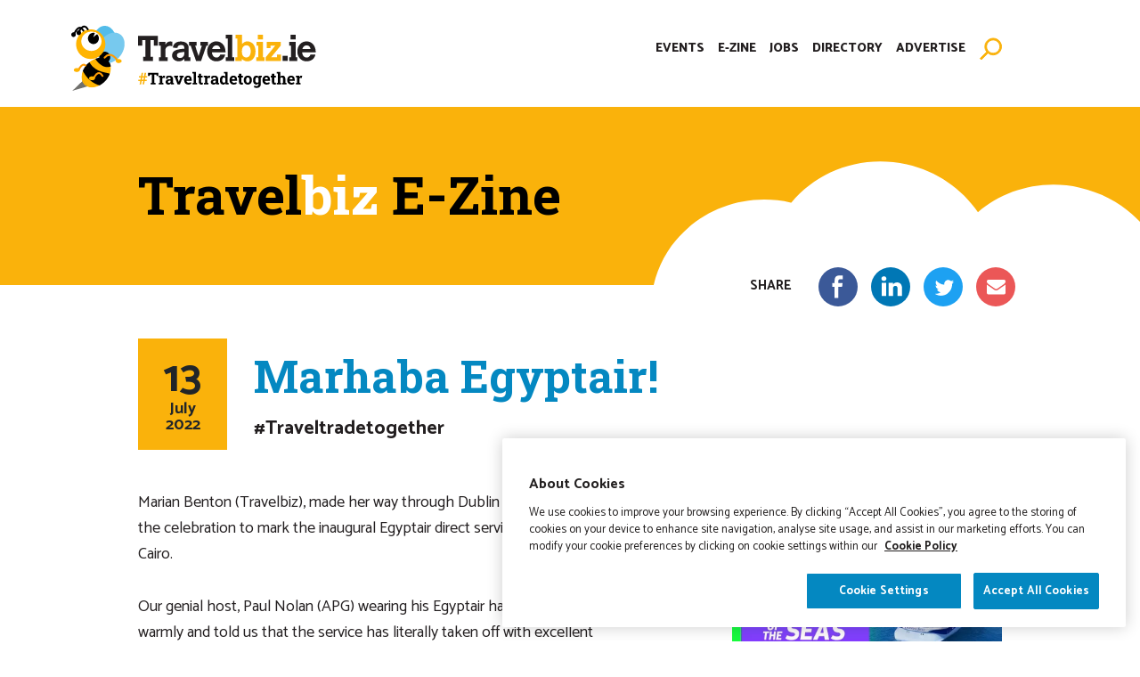

--- FILE ---
content_type: text/html; charset=UTF-8
request_url: https://travelbiz.ie/marhaba-egyptair/
body_size: 26141
content:
<!DOCTYPE html>

<html class="no-js" lang="en-GB">

<head><meta charset="UTF-8"><script>if(navigator.userAgent.match(/MSIE|Internet Explorer/i)||navigator.userAgent.match(/Trident\/7\..*?rv:11/i)){var href=document.location.href;if(!href.match(/[?&]nowprocket/)){if(href.indexOf("?")==-1){if(href.indexOf("#")==-1){document.location.href=href+"?nowprocket=1"}else{document.location.href=href.replace("#","?nowprocket=1#")}}else{if(href.indexOf("#")==-1){document.location.href=href+"&nowprocket=1"}else{document.location.href=href.replace("#","&nowprocket=1#")}}}}</script><script>(()=>{class RocketLazyLoadScripts{constructor(){this.v="2.0.4",this.userEvents=["keydown","keyup","mousedown","mouseup","mousemove","mouseover","mouseout","touchmove","touchstart","touchend","touchcancel","wheel","click","dblclick","input"],this.attributeEvents=["onblur","onclick","oncontextmenu","ondblclick","onfocus","onmousedown","onmouseenter","onmouseleave","onmousemove","onmouseout","onmouseover","onmouseup","onmousewheel","onscroll","onsubmit"]}async t(){this.i(),this.o(),/iP(ad|hone)/.test(navigator.userAgent)&&this.h(),this.u(),this.l(this),this.m(),this.k(this),this.p(this),this._(),await Promise.all([this.R(),this.L()]),this.lastBreath=Date.now(),this.S(this),this.P(),this.D(),this.O(),this.M(),await this.C(this.delayedScripts.normal),await this.C(this.delayedScripts.defer),await this.C(this.delayedScripts.async),await this.T(),await this.F(),await this.j(),await this.A(),window.dispatchEvent(new Event("rocket-allScriptsLoaded")),this.everythingLoaded=!0,this.lastTouchEnd&&await new Promise(t=>setTimeout(t,500-Date.now()+this.lastTouchEnd)),this.I(),this.H(),this.U(),this.W()}i(){this.CSPIssue=sessionStorage.getItem("rocketCSPIssue"),document.addEventListener("securitypolicyviolation",t=>{this.CSPIssue||"script-src-elem"!==t.violatedDirective||"data"!==t.blockedURI||(this.CSPIssue=!0,sessionStorage.setItem("rocketCSPIssue",!0))},{isRocket:!0})}o(){window.addEventListener("pageshow",t=>{this.persisted=t.persisted,this.realWindowLoadedFired=!0},{isRocket:!0}),window.addEventListener("pagehide",()=>{this.onFirstUserAction=null},{isRocket:!0})}h(){let t;function e(e){t=e}window.addEventListener("touchstart",e,{isRocket:!0}),window.addEventListener("touchend",function i(o){o.changedTouches[0]&&t.changedTouches[0]&&Math.abs(o.changedTouches[0].pageX-t.changedTouches[0].pageX)<10&&Math.abs(o.changedTouches[0].pageY-t.changedTouches[0].pageY)<10&&o.timeStamp-t.timeStamp<200&&(window.removeEventListener("touchstart",e,{isRocket:!0}),window.removeEventListener("touchend",i,{isRocket:!0}),"INPUT"===o.target.tagName&&"text"===o.target.type||(o.target.dispatchEvent(new TouchEvent("touchend",{target:o.target,bubbles:!0})),o.target.dispatchEvent(new MouseEvent("mouseover",{target:o.target,bubbles:!0})),o.target.dispatchEvent(new PointerEvent("click",{target:o.target,bubbles:!0,cancelable:!0,detail:1,clientX:o.changedTouches[0].clientX,clientY:o.changedTouches[0].clientY})),event.preventDefault()))},{isRocket:!0})}q(t){this.userActionTriggered||("mousemove"!==t.type||this.firstMousemoveIgnored?"keyup"===t.type||"mouseover"===t.type||"mouseout"===t.type||(this.userActionTriggered=!0,this.onFirstUserAction&&this.onFirstUserAction()):this.firstMousemoveIgnored=!0),"click"===t.type&&t.preventDefault(),t.stopPropagation(),t.stopImmediatePropagation(),"touchstart"===this.lastEvent&&"touchend"===t.type&&(this.lastTouchEnd=Date.now()),"click"===t.type&&(this.lastTouchEnd=0),this.lastEvent=t.type,t.composedPath&&t.composedPath()[0].getRootNode()instanceof ShadowRoot&&(t.rocketTarget=t.composedPath()[0]),this.savedUserEvents.push(t)}u(){this.savedUserEvents=[],this.userEventHandler=this.q.bind(this),this.userEvents.forEach(t=>window.addEventListener(t,this.userEventHandler,{passive:!1,isRocket:!0})),document.addEventListener("visibilitychange",this.userEventHandler,{isRocket:!0})}U(){this.userEvents.forEach(t=>window.removeEventListener(t,this.userEventHandler,{passive:!1,isRocket:!0})),document.removeEventListener("visibilitychange",this.userEventHandler,{isRocket:!0}),this.savedUserEvents.forEach(t=>{(t.rocketTarget||t.target).dispatchEvent(new window[t.constructor.name](t.type,t))})}m(){const t="return false",e=Array.from(this.attributeEvents,t=>"data-rocket-"+t),i="["+this.attributeEvents.join("],[")+"]",o="[data-rocket-"+this.attributeEvents.join("],[data-rocket-")+"]",s=(e,i,o)=>{o&&o!==t&&(e.setAttribute("data-rocket-"+i,o),e["rocket"+i]=new Function("event",o),e.setAttribute(i,t))};new MutationObserver(t=>{for(const n of t)"attributes"===n.type&&(n.attributeName.startsWith("data-rocket-")||this.everythingLoaded?n.attributeName.startsWith("data-rocket-")&&this.everythingLoaded&&this.N(n.target,n.attributeName.substring(12)):s(n.target,n.attributeName,n.target.getAttribute(n.attributeName))),"childList"===n.type&&n.addedNodes.forEach(t=>{if(t.nodeType===Node.ELEMENT_NODE)if(this.everythingLoaded)for(const i of[t,...t.querySelectorAll(o)])for(const t of i.getAttributeNames())e.includes(t)&&this.N(i,t.substring(12));else for(const e of[t,...t.querySelectorAll(i)])for(const t of e.getAttributeNames())this.attributeEvents.includes(t)&&s(e,t,e.getAttribute(t))})}).observe(document,{subtree:!0,childList:!0,attributeFilter:[...this.attributeEvents,...e]})}I(){this.attributeEvents.forEach(t=>{document.querySelectorAll("[data-rocket-"+t+"]").forEach(e=>{this.N(e,t)})})}N(t,e){const i=t.getAttribute("data-rocket-"+e);i&&(t.setAttribute(e,i),t.removeAttribute("data-rocket-"+e))}k(t){Object.defineProperty(HTMLElement.prototype,"onclick",{get(){return this.rocketonclick||null},set(e){this.rocketonclick=e,this.setAttribute(t.everythingLoaded?"onclick":"data-rocket-onclick","this.rocketonclick(event)")}})}S(t){function e(e,i){let o=e[i];e[i]=null,Object.defineProperty(e,i,{get:()=>o,set(s){t.everythingLoaded?o=s:e["rocket"+i]=o=s}})}e(document,"onreadystatechange"),e(window,"onload"),e(window,"onpageshow");try{Object.defineProperty(document,"readyState",{get:()=>t.rocketReadyState,set(e){t.rocketReadyState=e},configurable:!0}),document.readyState="loading"}catch(t){console.log("WPRocket DJE readyState conflict, bypassing")}}l(t){this.originalAddEventListener=EventTarget.prototype.addEventListener,this.originalRemoveEventListener=EventTarget.prototype.removeEventListener,this.savedEventListeners=[],EventTarget.prototype.addEventListener=function(e,i,o){o&&o.isRocket||!t.B(e,this)&&!t.userEvents.includes(e)||t.B(e,this)&&!t.userActionTriggered||e.startsWith("rocket-")||t.everythingLoaded?t.originalAddEventListener.call(this,e,i,o):(t.savedEventListeners.push({target:this,remove:!1,type:e,func:i,options:o}),"mouseenter"!==e&&"mouseleave"!==e||t.originalAddEventListener.call(this,e,t.savedUserEvents.push,o))},EventTarget.prototype.removeEventListener=function(e,i,o){o&&o.isRocket||!t.B(e,this)&&!t.userEvents.includes(e)||t.B(e,this)&&!t.userActionTriggered||e.startsWith("rocket-")||t.everythingLoaded?t.originalRemoveEventListener.call(this,e,i,o):t.savedEventListeners.push({target:this,remove:!0,type:e,func:i,options:o})}}J(t,e){this.savedEventListeners=this.savedEventListeners.filter(i=>{let o=i.type,s=i.target||window;return e!==o||t!==s||(this.B(o,s)&&(i.type="rocket-"+o),this.$(i),!1)})}H(){EventTarget.prototype.addEventListener=this.originalAddEventListener,EventTarget.prototype.removeEventListener=this.originalRemoveEventListener,this.savedEventListeners.forEach(t=>this.$(t))}$(t){t.remove?this.originalRemoveEventListener.call(t.target,t.type,t.func,t.options):this.originalAddEventListener.call(t.target,t.type,t.func,t.options)}p(t){let e;function i(e){return t.everythingLoaded?e:e.split(" ").map(t=>"load"===t||t.startsWith("load.")?"rocket-jquery-load":t).join(" ")}function o(o){function s(e){const s=o.fn[e];o.fn[e]=o.fn.init.prototype[e]=function(){return this[0]===window&&t.userActionTriggered&&("string"==typeof arguments[0]||arguments[0]instanceof String?arguments[0]=i(arguments[0]):"object"==typeof arguments[0]&&Object.keys(arguments[0]).forEach(t=>{const e=arguments[0][t];delete arguments[0][t],arguments[0][i(t)]=e})),s.apply(this,arguments),this}}if(o&&o.fn&&!t.allJQueries.includes(o)){const e={DOMContentLoaded:[],"rocket-DOMContentLoaded":[]};for(const t in e)document.addEventListener(t,()=>{e[t].forEach(t=>t())},{isRocket:!0});o.fn.ready=o.fn.init.prototype.ready=function(i){function s(){parseInt(o.fn.jquery)>2?setTimeout(()=>i.bind(document)(o)):i.bind(document)(o)}return"function"==typeof i&&(t.realDomReadyFired?!t.userActionTriggered||t.fauxDomReadyFired?s():e["rocket-DOMContentLoaded"].push(s):e.DOMContentLoaded.push(s)),o([])},s("on"),s("one"),s("off"),t.allJQueries.push(o)}e=o}t.allJQueries=[],o(window.jQuery),Object.defineProperty(window,"jQuery",{get:()=>e,set(t){o(t)}})}P(){const t=new Map;document.write=document.writeln=function(e){const i=document.currentScript,o=document.createRange(),s=i.parentElement;let n=t.get(i);void 0===n&&(n=i.nextSibling,t.set(i,n));const c=document.createDocumentFragment();o.setStart(c,0),c.appendChild(o.createContextualFragment(e)),s.insertBefore(c,n)}}async R(){return new Promise(t=>{this.userActionTriggered?t():this.onFirstUserAction=t})}async L(){return new Promise(t=>{document.addEventListener("DOMContentLoaded",()=>{this.realDomReadyFired=!0,t()},{isRocket:!0})})}async j(){return this.realWindowLoadedFired?Promise.resolve():new Promise(t=>{window.addEventListener("load",t,{isRocket:!0})})}M(){this.pendingScripts=[];this.scriptsMutationObserver=new MutationObserver(t=>{for(const e of t)e.addedNodes.forEach(t=>{"SCRIPT"!==t.tagName||t.noModule||t.isWPRocket||this.pendingScripts.push({script:t,promise:new Promise(e=>{const i=()=>{const i=this.pendingScripts.findIndex(e=>e.script===t);i>=0&&this.pendingScripts.splice(i,1),e()};t.addEventListener("load",i,{isRocket:!0}),t.addEventListener("error",i,{isRocket:!0}),setTimeout(i,1e3)})})})}),this.scriptsMutationObserver.observe(document,{childList:!0,subtree:!0})}async F(){await this.X(),this.pendingScripts.length?(await this.pendingScripts[0].promise,await this.F()):this.scriptsMutationObserver.disconnect()}D(){this.delayedScripts={normal:[],async:[],defer:[]},document.querySelectorAll("script[type$=rocketlazyloadscript]").forEach(t=>{t.hasAttribute("data-rocket-src")?t.hasAttribute("async")&&!1!==t.async?this.delayedScripts.async.push(t):t.hasAttribute("defer")&&!1!==t.defer||"module"===t.getAttribute("data-rocket-type")?this.delayedScripts.defer.push(t):this.delayedScripts.normal.push(t):this.delayedScripts.normal.push(t)})}async _(){await this.L();let t=[];document.querySelectorAll("script[type$=rocketlazyloadscript][data-rocket-src]").forEach(e=>{let i=e.getAttribute("data-rocket-src");if(i&&!i.startsWith("data:")){i.startsWith("//")&&(i=location.protocol+i);try{const o=new URL(i).origin;o!==location.origin&&t.push({src:o,crossOrigin:e.crossOrigin||"module"===e.getAttribute("data-rocket-type")})}catch(t){}}}),t=[...new Map(t.map(t=>[JSON.stringify(t),t])).values()],this.Y(t,"preconnect")}async G(t){if(await this.K(),!0!==t.noModule||!("noModule"in HTMLScriptElement.prototype))return new Promise(e=>{let i;function o(){(i||t).setAttribute("data-rocket-status","executed"),e()}try{if(navigator.userAgent.includes("Firefox/")||""===navigator.vendor||this.CSPIssue)i=document.createElement("script"),[...t.attributes].forEach(t=>{let e=t.nodeName;"type"!==e&&("data-rocket-type"===e&&(e="type"),"data-rocket-src"===e&&(e="src"),i.setAttribute(e,t.nodeValue))}),t.text&&(i.text=t.text),t.nonce&&(i.nonce=t.nonce),i.hasAttribute("src")?(i.addEventListener("load",o,{isRocket:!0}),i.addEventListener("error",()=>{i.setAttribute("data-rocket-status","failed-network"),e()},{isRocket:!0}),setTimeout(()=>{i.isConnected||e()},1)):(i.text=t.text,o()),i.isWPRocket=!0,t.parentNode.replaceChild(i,t);else{const i=t.getAttribute("data-rocket-type"),s=t.getAttribute("data-rocket-src");i?(t.type=i,t.removeAttribute("data-rocket-type")):t.removeAttribute("type"),t.addEventListener("load",o,{isRocket:!0}),t.addEventListener("error",i=>{this.CSPIssue&&i.target.src.startsWith("data:")?(console.log("WPRocket: CSP fallback activated"),t.removeAttribute("src"),this.G(t).then(e)):(t.setAttribute("data-rocket-status","failed-network"),e())},{isRocket:!0}),s?(t.fetchPriority="high",t.removeAttribute("data-rocket-src"),t.src=s):t.src="data:text/javascript;base64,"+window.btoa(unescape(encodeURIComponent(t.text)))}}catch(i){t.setAttribute("data-rocket-status","failed-transform"),e()}});t.setAttribute("data-rocket-status","skipped")}async C(t){const e=t.shift();return e?(e.isConnected&&await this.G(e),this.C(t)):Promise.resolve()}O(){this.Y([...this.delayedScripts.normal,...this.delayedScripts.defer,...this.delayedScripts.async],"preload")}Y(t,e){this.trash=this.trash||[];let i=!0;var o=document.createDocumentFragment();t.forEach(t=>{const s=t.getAttribute&&t.getAttribute("data-rocket-src")||t.src;if(s&&!s.startsWith("data:")){const n=document.createElement("link");n.href=s,n.rel=e,"preconnect"!==e&&(n.as="script",n.fetchPriority=i?"high":"low"),t.getAttribute&&"module"===t.getAttribute("data-rocket-type")&&(n.crossOrigin=!0),t.crossOrigin&&(n.crossOrigin=t.crossOrigin),t.integrity&&(n.integrity=t.integrity),t.nonce&&(n.nonce=t.nonce),o.appendChild(n),this.trash.push(n),i=!1}}),document.head.appendChild(o)}W(){this.trash.forEach(t=>t.remove())}async T(){try{document.readyState="interactive"}catch(t){}this.fauxDomReadyFired=!0;try{await this.K(),this.J(document,"readystatechange"),document.dispatchEvent(new Event("rocket-readystatechange")),await this.K(),document.rocketonreadystatechange&&document.rocketonreadystatechange(),await this.K(),this.J(document,"DOMContentLoaded"),document.dispatchEvent(new Event("rocket-DOMContentLoaded")),await this.K(),this.J(window,"DOMContentLoaded"),window.dispatchEvent(new Event("rocket-DOMContentLoaded"))}catch(t){console.error(t)}}async A(){try{document.readyState="complete"}catch(t){}try{await this.K(),this.J(document,"readystatechange"),document.dispatchEvent(new Event("rocket-readystatechange")),await this.K(),document.rocketonreadystatechange&&document.rocketonreadystatechange(),await this.K(),this.J(window,"load"),window.dispatchEvent(new Event("rocket-load")),await this.K(),window.rocketonload&&window.rocketonload(),await this.K(),this.allJQueries.forEach(t=>t(window).trigger("rocket-jquery-load")),await this.K(),this.J(window,"pageshow");const t=new Event("rocket-pageshow");t.persisted=this.persisted,window.dispatchEvent(t),await this.K(),window.rocketonpageshow&&window.rocketonpageshow({persisted:this.persisted})}catch(t){console.error(t)}}async K(){Date.now()-this.lastBreath>45&&(await this.X(),this.lastBreath=Date.now())}async X(){return document.hidden?new Promise(t=>setTimeout(t)):new Promise(t=>requestAnimationFrame(t))}B(t,e){return e===document&&"readystatechange"===t||(e===document&&"DOMContentLoaded"===t||(e===window&&"DOMContentLoaded"===t||(e===window&&"load"===t||e===window&&"pageshow"===t)))}static run(){(new RocketLazyLoadScripts).t()}}RocketLazyLoadScripts.run()})();</script>

	
	<meta name="viewport" content="width=device-width, initial-scale=1.0">

	<link rel="profile" href="https://gmpg.org/xfn/11">

	<meta name="theme-color" content="#1e1e1e" />
	<meta name="msapplication-navbutton-color" content="#1e1e1e" />
	<meta name="apple-mobile-web-app-status-bar-style" content="black" />

	<link rel="preconnect" href="https://fonts.gstatic.com">
	

	<!-- CookiePro Cookies Consent Notice start for travelbiz.ie -->
	<script type="text/javascript" src="https://cookie-cdn.cookiepro.com/consent/069e9857-0f8a-4ed3-8db4-9ff8b5ce4551-test/OtAutoBlock.js"  data-rocket-defer defer></script>
	<script src="https://cookie-cdn.cookiepro.com/scripttemplates/otSDKStub.js"  type="text/javascript" charset="UTF-8" data-domain-script="069e9857-0f8a-4ed3-8db4-9ff8b5ce4551-test"  data-rocket-defer defer></script>
	<script type="text/javascript">
	function OptanonWrapper() { }
	</script>
	<!-- CookiePro Cookies Consent Notice end for travelbiz.ie -->

	<meta name='robots' content='index, follow, max-image-preview:large, max-snippet:-1, max-video-preview:-1' />

	<!-- This site is optimized with the Yoast SEO plugin v26.6 - https://yoast.com/wordpress/plugins/seo/ -->
	<title>Marhaba Egyptair! - TravelBiz</title>
<link data-rocket-preload as="style" href="https://fonts.googleapis.com/css2?family=Catamaran:wght@400;700;800&#038;family=Roboto+Slab:wght@700;900&#038;family=Kalam:wght@700&#038;display=swap" rel="preload">
<link href="https://fonts.googleapis.com/css2?family=Catamaran:wght@400;700;800&#038;family=Roboto+Slab:wght@700;900&#038;family=Kalam:wght@700&#038;display=swap" media="print" onload="this.media=&#039;all&#039;" rel="stylesheet">
<noscript data-wpr-hosted-gf-parameters=""><link rel="stylesheet" href="https://fonts.googleapis.com/css2?family=Catamaran:wght@400;700;800&#038;family=Roboto+Slab:wght@700;900&#038;family=Kalam:wght@700&#038;display=swap"></noscript>
	<meta name="description" content="Marian Benton (Travelbiz), made her way through Dublin Airport to report on the celebration to mark the inaugural Egyptair direct service from Dublin to Cairo.Our genial host, Paul Nolan (APG) wearing his Egyptair hat, welcomed us warmly and told us that the service has literally taken off with excellent loads and will operate 4 times per week, year-round, on the new Airbus A320 Neo with 16 business and 126 economy seats." />
	<link rel="canonical" href="https://travelbiz.ie/marhaba-egyptair/" />
	<meta property="og:locale" content="en_GB" />
	<meta property="og:type" content="article" />
	<meta property="og:title" content="Marhaba Egyptair! - TravelBiz" />
	<meta property="og:description" content="Marian Benton (Travelbiz), made her way through Dublin Airport to report on the celebration to mark the inaugural Egyptair direct service from Dublin to Cairo.Our genial host, Paul Nolan (APG) wearing his Egyptair hat, welcomed us warmly and told us that the service has literally taken off with excellent loads and will operate 4 times per week, year-round, on the new Airbus A320 Neo with 16 business and 126 economy seats." />
	<meta property="og:url" content="https://travelbiz.ie/marhaba-egyptair/" />
	<meta property="og:site_name" content="TravelBiz" />
	<meta property="article:published_time" content="2022-07-13T10:30:51+00:00" />
	<meta property="article:modified_time" content="2022-12-02T16:53:07+00:00" />
	<meta property="og:image" content="https://travelbiz.ie/wp-content/uploads/2022/07/C-2207-22-1-e1669999983482.jpg" />
	<meta property="og:image:width" content="299" />
	<meta property="og:image:height" content="223" />
	<meta property="og:image:type" content="image/jpeg" />
	<meta name="author" content="jim@travelbiz.ie" />
	<meta name="twitter:card" content="summary_large_image" />
	<meta name="twitter:label1" content="Written by" />
	<meta name="twitter:data1" content="jim@travelbiz.ie" />
	<script type="application/ld+json" class="yoast-schema-graph">{"@context":"https://schema.org","@graph":[{"@type":"WebPage","@id":"https://travelbiz.ie/marhaba-egyptair/","url":"https://travelbiz.ie/marhaba-egyptair/","name":"Marhaba Egyptair! - TravelBiz","isPartOf":{"@id":"https://travelbiz.ie/#website"},"primaryImageOfPage":{"@id":"https://travelbiz.ie/marhaba-egyptair/#primaryimage"},"image":{"@id":"https://travelbiz.ie/marhaba-egyptair/#primaryimage"},"thumbnailUrl":"https://travelbiz.ie/wp-content/uploads/2022/07/C-2207-22-1-e1669999983482.jpg","datePublished":"2022-07-13T10:30:51+00:00","dateModified":"2022-12-02T16:53:07+00:00","author":{"@id":"https://travelbiz.ie/#/schema/person/1f6278bed1c2d81c3e958d5bfcbd54e7"},"description":"Marian Benton (Travelbiz), made her way through Dublin Airport to report on the celebration to mark the inaugural Egyptair direct service from Dublin to Cairo.Our genial host, Paul Nolan (APG) wearing his Egyptair hat, welcomed us warmly and told us that the service has literally taken off with excellent loads and will operate 4 times per week, year-round, on the new Airbus A320 Neo with 16 business and 126 economy seats.","inLanguage":"en-GB","potentialAction":[{"@type":"ReadAction","target":["https://travelbiz.ie/marhaba-egyptair/"]}]},{"@type":"ImageObject","inLanguage":"en-GB","@id":"https://travelbiz.ie/marhaba-egyptair/#primaryimage","url":"https://travelbiz.ie/wp-content/uploads/2022/07/C-2207-22-1-e1669999983482.jpg","contentUrl":"https://travelbiz.ie/wp-content/uploads/2022/07/C-2207-22-1-e1669999983482.jpg","width":299,"height":223,"caption":"Paul Nolan (APG) with Egyptair launching new service from Dublin to Cairo"},{"@type":"WebSite","@id":"https://travelbiz.ie/#website","url":"https://travelbiz.ie/","name":"TravelBiz","description":"","potentialAction":[{"@type":"SearchAction","target":{"@type":"EntryPoint","urlTemplate":"https://travelbiz.ie/?s={search_term_string}"},"query-input":{"@type":"PropertyValueSpecification","valueRequired":true,"valueName":"search_term_string"}}],"inLanguage":"en-GB"},{"@type":"Person","@id":"https://travelbiz.ie/#/schema/person/1f6278bed1c2d81c3e958d5bfcbd54e7","name":"jim@travelbiz.ie"}]}</script>
	<!-- / Yoast SEO plugin. -->


<link rel='dns-prefetch' href='//challenges.cloudflare.com' />
<link href='https://fonts.gstatic.com' crossorigin rel='preconnect' />
<link rel="alternate" type="application/rss+xml" title="TravelBiz &raquo; Feed" href="https://travelbiz.ie/feed/" />
<link rel="alternate" type="application/rss+xml" title="TravelBiz &raquo; Comments Feed" href="https://travelbiz.ie/comments/feed/" />
<link rel="alternate" title="oEmbed (JSON)" type="application/json+oembed" href="https://travelbiz.ie/wp-json/oembed/1.0/embed?url=https%3A%2F%2Ftravelbiz.ie%2Fmarhaba-egyptair%2F" />
<link rel="alternate" title="oEmbed (XML)" type="text/xml+oembed" href="https://travelbiz.ie/wp-json/oembed/1.0/embed?url=https%3A%2F%2Ftravelbiz.ie%2Fmarhaba-egyptair%2F&#038;format=xml" />
<style id='wp-img-auto-sizes-contain-inline-css'>
img:is([sizes=auto i],[sizes^="auto," i]){contain-intrinsic-size:3000px 1500px}
/*# sourceURL=wp-img-auto-sizes-contain-inline-css */
</style>
<style id='wp-emoji-styles-inline-css'>

	img.wp-smiley, img.emoji {
		display: inline !important;
		border: none !important;
		box-shadow: none !important;
		height: 1em !important;
		width: 1em !important;
		margin: 0 0.07em !important;
		vertical-align: -0.1em !important;
		background: none !important;
		padding: 0 !important;
	}
/*# sourceURL=wp-emoji-styles-inline-css */
</style>
<style id='wp-block-library-inline-css'>
:root{--wp-block-synced-color:#7a00df;--wp-block-synced-color--rgb:122,0,223;--wp-bound-block-color:var(--wp-block-synced-color);--wp-editor-canvas-background:#ddd;--wp-admin-theme-color:#007cba;--wp-admin-theme-color--rgb:0,124,186;--wp-admin-theme-color-darker-10:#006ba1;--wp-admin-theme-color-darker-10--rgb:0,107,160.5;--wp-admin-theme-color-darker-20:#005a87;--wp-admin-theme-color-darker-20--rgb:0,90,135;--wp-admin-border-width-focus:2px}@media (min-resolution:192dpi){:root{--wp-admin-border-width-focus:1.5px}}.wp-element-button{cursor:pointer}:root .has-very-light-gray-background-color{background-color:#eee}:root .has-very-dark-gray-background-color{background-color:#313131}:root .has-very-light-gray-color{color:#eee}:root .has-very-dark-gray-color{color:#313131}:root .has-vivid-green-cyan-to-vivid-cyan-blue-gradient-background{background:linear-gradient(135deg,#00d084,#0693e3)}:root .has-purple-crush-gradient-background{background:linear-gradient(135deg,#34e2e4,#4721fb 50%,#ab1dfe)}:root .has-hazy-dawn-gradient-background{background:linear-gradient(135deg,#faaca8,#dad0ec)}:root .has-subdued-olive-gradient-background{background:linear-gradient(135deg,#fafae1,#67a671)}:root .has-atomic-cream-gradient-background{background:linear-gradient(135deg,#fdd79a,#004a59)}:root .has-nightshade-gradient-background{background:linear-gradient(135deg,#330968,#31cdcf)}:root .has-midnight-gradient-background{background:linear-gradient(135deg,#020381,#2874fc)}:root{--wp--preset--font-size--normal:16px;--wp--preset--font-size--huge:42px}.has-regular-font-size{font-size:1em}.has-larger-font-size{font-size:2.625em}.has-normal-font-size{font-size:var(--wp--preset--font-size--normal)}.has-huge-font-size{font-size:var(--wp--preset--font-size--huge)}.has-text-align-center{text-align:center}.has-text-align-left{text-align:left}.has-text-align-right{text-align:right}.has-fit-text{white-space:nowrap!important}#end-resizable-editor-section{display:none}.aligncenter{clear:both}.items-justified-left{justify-content:flex-start}.items-justified-center{justify-content:center}.items-justified-right{justify-content:flex-end}.items-justified-space-between{justify-content:space-between}.screen-reader-text{border:0;clip-path:inset(50%);height:1px;margin:-1px;overflow:hidden;padding:0;position:absolute;width:1px;word-wrap:normal!important}.screen-reader-text:focus{background-color:#ddd;clip-path:none;color:#444;display:block;font-size:1em;height:auto;left:5px;line-height:normal;padding:15px 23px 14px;text-decoration:none;top:5px;width:auto;z-index:100000}html :where(.has-border-color){border-style:solid}html :where([style*=border-top-color]){border-top-style:solid}html :where([style*=border-right-color]){border-right-style:solid}html :where([style*=border-bottom-color]){border-bottom-style:solid}html :where([style*=border-left-color]){border-left-style:solid}html :where([style*=border-width]){border-style:solid}html :where([style*=border-top-width]){border-top-style:solid}html :where([style*=border-right-width]){border-right-style:solid}html :where([style*=border-bottom-width]){border-bottom-style:solid}html :where([style*=border-left-width]){border-left-style:solid}html :where(img[class*=wp-image-]){height:auto;max-width:100%}:where(figure){margin:0 0 1em}html :where(.is-position-sticky){--wp-admin--admin-bar--position-offset:var(--wp-admin--admin-bar--height,0px)}@media screen and (max-width:600px){html :where(.is-position-sticky){--wp-admin--admin-bar--position-offset:0px}}

/*# sourceURL=wp-block-library-inline-css */
</style><style id='global-styles-inline-css'>
:root{--wp--preset--aspect-ratio--square: 1;--wp--preset--aspect-ratio--4-3: 4/3;--wp--preset--aspect-ratio--3-4: 3/4;--wp--preset--aspect-ratio--3-2: 3/2;--wp--preset--aspect-ratio--2-3: 2/3;--wp--preset--aspect-ratio--16-9: 16/9;--wp--preset--aspect-ratio--9-16: 9/16;--wp--preset--color--black: #000000;--wp--preset--color--cyan-bluish-gray: #abb8c3;--wp--preset--color--white: #ffffff;--wp--preset--color--pale-pink: #f78da7;--wp--preset--color--vivid-red: #cf2e2e;--wp--preset--color--luminous-vivid-orange: #ff6900;--wp--preset--color--luminous-vivid-amber: #fcb900;--wp--preset--color--light-green-cyan: #7bdcb5;--wp--preset--color--vivid-green-cyan: #00d084;--wp--preset--color--pale-cyan-blue: #8ed1fc;--wp--preset--color--vivid-cyan-blue: #0693e3;--wp--preset--color--vivid-purple: #9b51e0;--wp--preset--color--accent: ;--wp--preset--color--primary: #000000;--wp--preset--color--secondary: ;--wp--preset--color--subtle-background: #dcd7ca;--wp--preset--color--background: #f5efe0;--wp--preset--gradient--vivid-cyan-blue-to-vivid-purple: linear-gradient(135deg,rgb(6,147,227) 0%,rgb(155,81,224) 100%);--wp--preset--gradient--light-green-cyan-to-vivid-green-cyan: linear-gradient(135deg,rgb(122,220,180) 0%,rgb(0,208,130) 100%);--wp--preset--gradient--luminous-vivid-amber-to-luminous-vivid-orange: linear-gradient(135deg,rgb(252,185,0) 0%,rgb(255,105,0) 100%);--wp--preset--gradient--luminous-vivid-orange-to-vivid-red: linear-gradient(135deg,rgb(255,105,0) 0%,rgb(207,46,46) 100%);--wp--preset--gradient--very-light-gray-to-cyan-bluish-gray: linear-gradient(135deg,rgb(238,238,238) 0%,rgb(169,184,195) 100%);--wp--preset--gradient--cool-to-warm-spectrum: linear-gradient(135deg,rgb(74,234,220) 0%,rgb(151,120,209) 20%,rgb(207,42,186) 40%,rgb(238,44,130) 60%,rgb(251,105,98) 80%,rgb(254,248,76) 100%);--wp--preset--gradient--blush-light-purple: linear-gradient(135deg,rgb(255,206,236) 0%,rgb(152,150,240) 100%);--wp--preset--gradient--blush-bordeaux: linear-gradient(135deg,rgb(254,205,165) 0%,rgb(254,45,45) 50%,rgb(107,0,62) 100%);--wp--preset--gradient--luminous-dusk: linear-gradient(135deg,rgb(255,203,112) 0%,rgb(199,81,192) 50%,rgb(65,88,208) 100%);--wp--preset--gradient--pale-ocean: linear-gradient(135deg,rgb(255,245,203) 0%,rgb(182,227,212) 50%,rgb(51,167,181) 100%);--wp--preset--gradient--electric-grass: linear-gradient(135deg,rgb(202,248,128) 0%,rgb(113,206,126) 100%);--wp--preset--gradient--midnight: linear-gradient(135deg,rgb(2,3,129) 0%,rgb(40,116,252) 100%);--wp--preset--font-size--small: 18px;--wp--preset--font-size--medium: 20px;--wp--preset--font-size--large: 26.25px;--wp--preset--font-size--x-large: 42px;--wp--preset--font-size--normal: 21px;--wp--preset--font-size--larger: 32px;--wp--preset--spacing--20: 0.44rem;--wp--preset--spacing--30: 0.67rem;--wp--preset--spacing--40: 1rem;--wp--preset--spacing--50: 1.5rem;--wp--preset--spacing--60: 2.25rem;--wp--preset--spacing--70: 3.38rem;--wp--preset--spacing--80: 5.06rem;--wp--preset--shadow--natural: 6px 6px 9px rgba(0, 0, 0, 0.2);--wp--preset--shadow--deep: 12px 12px 50px rgba(0, 0, 0, 0.4);--wp--preset--shadow--sharp: 6px 6px 0px rgba(0, 0, 0, 0.2);--wp--preset--shadow--outlined: 6px 6px 0px -3px rgb(255, 255, 255), 6px 6px rgb(0, 0, 0);--wp--preset--shadow--crisp: 6px 6px 0px rgb(0, 0, 0);}:where(.is-layout-flex){gap: 0.5em;}:where(.is-layout-grid){gap: 0.5em;}body .is-layout-flex{display: flex;}.is-layout-flex{flex-wrap: wrap;align-items: center;}.is-layout-flex > :is(*, div){margin: 0;}body .is-layout-grid{display: grid;}.is-layout-grid > :is(*, div){margin: 0;}:where(.wp-block-columns.is-layout-flex){gap: 2em;}:where(.wp-block-columns.is-layout-grid){gap: 2em;}:where(.wp-block-post-template.is-layout-flex){gap: 1.25em;}:where(.wp-block-post-template.is-layout-grid){gap: 1.25em;}.has-black-color{color: var(--wp--preset--color--black) !important;}.has-cyan-bluish-gray-color{color: var(--wp--preset--color--cyan-bluish-gray) !important;}.has-white-color{color: var(--wp--preset--color--white) !important;}.has-pale-pink-color{color: var(--wp--preset--color--pale-pink) !important;}.has-vivid-red-color{color: var(--wp--preset--color--vivid-red) !important;}.has-luminous-vivid-orange-color{color: var(--wp--preset--color--luminous-vivid-orange) !important;}.has-luminous-vivid-amber-color{color: var(--wp--preset--color--luminous-vivid-amber) !important;}.has-light-green-cyan-color{color: var(--wp--preset--color--light-green-cyan) !important;}.has-vivid-green-cyan-color{color: var(--wp--preset--color--vivid-green-cyan) !important;}.has-pale-cyan-blue-color{color: var(--wp--preset--color--pale-cyan-blue) !important;}.has-vivid-cyan-blue-color{color: var(--wp--preset--color--vivid-cyan-blue) !important;}.has-vivid-purple-color{color: var(--wp--preset--color--vivid-purple) !important;}.has-black-background-color{background-color: var(--wp--preset--color--black) !important;}.has-cyan-bluish-gray-background-color{background-color: var(--wp--preset--color--cyan-bluish-gray) !important;}.has-white-background-color{background-color: var(--wp--preset--color--white) !important;}.has-pale-pink-background-color{background-color: var(--wp--preset--color--pale-pink) !important;}.has-vivid-red-background-color{background-color: var(--wp--preset--color--vivid-red) !important;}.has-luminous-vivid-orange-background-color{background-color: var(--wp--preset--color--luminous-vivid-orange) !important;}.has-luminous-vivid-amber-background-color{background-color: var(--wp--preset--color--luminous-vivid-amber) !important;}.has-light-green-cyan-background-color{background-color: var(--wp--preset--color--light-green-cyan) !important;}.has-vivid-green-cyan-background-color{background-color: var(--wp--preset--color--vivid-green-cyan) !important;}.has-pale-cyan-blue-background-color{background-color: var(--wp--preset--color--pale-cyan-blue) !important;}.has-vivid-cyan-blue-background-color{background-color: var(--wp--preset--color--vivid-cyan-blue) !important;}.has-vivid-purple-background-color{background-color: var(--wp--preset--color--vivid-purple) !important;}.has-black-border-color{border-color: var(--wp--preset--color--black) !important;}.has-cyan-bluish-gray-border-color{border-color: var(--wp--preset--color--cyan-bluish-gray) !important;}.has-white-border-color{border-color: var(--wp--preset--color--white) !important;}.has-pale-pink-border-color{border-color: var(--wp--preset--color--pale-pink) !important;}.has-vivid-red-border-color{border-color: var(--wp--preset--color--vivid-red) !important;}.has-luminous-vivid-orange-border-color{border-color: var(--wp--preset--color--luminous-vivid-orange) !important;}.has-luminous-vivid-amber-border-color{border-color: var(--wp--preset--color--luminous-vivid-amber) !important;}.has-light-green-cyan-border-color{border-color: var(--wp--preset--color--light-green-cyan) !important;}.has-vivid-green-cyan-border-color{border-color: var(--wp--preset--color--vivid-green-cyan) !important;}.has-pale-cyan-blue-border-color{border-color: var(--wp--preset--color--pale-cyan-blue) !important;}.has-vivid-cyan-blue-border-color{border-color: var(--wp--preset--color--vivid-cyan-blue) !important;}.has-vivid-purple-border-color{border-color: var(--wp--preset--color--vivid-purple) !important;}.has-vivid-cyan-blue-to-vivid-purple-gradient-background{background: var(--wp--preset--gradient--vivid-cyan-blue-to-vivid-purple) !important;}.has-light-green-cyan-to-vivid-green-cyan-gradient-background{background: var(--wp--preset--gradient--light-green-cyan-to-vivid-green-cyan) !important;}.has-luminous-vivid-amber-to-luminous-vivid-orange-gradient-background{background: var(--wp--preset--gradient--luminous-vivid-amber-to-luminous-vivid-orange) !important;}.has-luminous-vivid-orange-to-vivid-red-gradient-background{background: var(--wp--preset--gradient--luminous-vivid-orange-to-vivid-red) !important;}.has-very-light-gray-to-cyan-bluish-gray-gradient-background{background: var(--wp--preset--gradient--very-light-gray-to-cyan-bluish-gray) !important;}.has-cool-to-warm-spectrum-gradient-background{background: var(--wp--preset--gradient--cool-to-warm-spectrum) !important;}.has-blush-light-purple-gradient-background{background: var(--wp--preset--gradient--blush-light-purple) !important;}.has-blush-bordeaux-gradient-background{background: var(--wp--preset--gradient--blush-bordeaux) !important;}.has-luminous-dusk-gradient-background{background: var(--wp--preset--gradient--luminous-dusk) !important;}.has-pale-ocean-gradient-background{background: var(--wp--preset--gradient--pale-ocean) !important;}.has-electric-grass-gradient-background{background: var(--wp--preset--gradient--electric-grass) !important;}.has-midnight-gradient-background{background: var(--wp--preset--gradient--midnight) !important;}.has-small-font-size{font-size: var(--wp--preset--font-size--small) !important;}.has-medium-font-size{font-size: var(--wp--preset--font-size--medium) !important;}.has-large-font-size{font-size: var(--wp--preset--font-size--large) !important;}.has-x-large-font-size{font-size: var(--wp--preset--font-size--x-large) !important;}
/*# sourceURL=global-styles-inline-css */
</style>

<style id='classic-theme-styles-inline-css'>
/*! This file is auto-generated */
.wp-block-button__link{color:#fff;background-color:#32373c;border-radius:9999px;box-shadow:none;text-decoration:none;padding:calc(.667em + 2px) calc(1.333em + 2px);font-size:1.125em}.wp-block-file__button{background:#32373c;color:#fff;text-decoration:none}
/*# sourceURL=/wp-includes/css/classic-themes.min.css */
</style>
<link data-minify="1" rel='stylesheet' id='twentytwenty-style-css' href='https://travelbiz.ie/wp-content/cache/min/1/wp-content/themes/travelbiz-website/style.css?ver=1769440253' media='all' />
<link data-minify="1" rel='stylesheet' id='twentytwenty-main-css' href='https://travelbiz.ie/wp-content/cache/min/1/wp-content/themes/travelbiz-website/assets/css/main.min.css?ver=1769440253' media='all' />
<link data-minify="1" rel='stylesheet' id='twentytwenty-lity-css' href='https://travelbiz.ie/wp-content/cache/min/1/wp-content/themes/travelbiz-website/assets/css/lity.css?ver=1769440253' media='all' />
<link data-minify="1" rel='stylesheet' id='twentytwenty-site-css' href='https://travelbiz.ie/wp-content/cache/min/1/wp-content/themes/travelbiz-website/dist/css/site.css?ver=1769440253' media='all' />
<link rel='stylesheet' id='twentytwenty-print-style-css' href='https://travelbiz.ie/wp-content/themes/travelbiz-website/print.css?ver=1.0' media='print' />
<link data-minify="1" rel='stylesheet' id='twentytwenty-custom-css' href='https://travelbiz.ie/wp-content/cache/min/1/wp-content/themes/travelbiz-website/assets/css/custom.css?ver=1769440253' media='all' />
<script src="https://travelbiz.ie/wp-includes/js/jquery/jquery.min.js?ver=3.7.1" id="jquery-core-js" data-rocket-defer defer></script>
<script src="https://travelbiz.ie/wp-includes/js/jquery/jquery-migrate.min.js?ver=3.4.1" id="jquery-migrate-js" data-rocket-defer defer></script>
<link rel="https://api.w.org/" href="https://travelbiz.ie/wp-json/" /><link rel="alternate" title="JSON" type="application/json" href="https://travelbiz.ie/wp-json/wp/v2/posts/15289" /><link rel="EditURI" type="application/rsd+xml" title="RSD" href="https://travelbiz.ie/xmlrpc.php?rsd" />
<link rel='shortlink' href='https://travelbiz.ie/?p=15289' />
	<script type="rocketlazyloadscript">
		document.documentElement.className = document.documentElement.className.replace('no-js', 'js');
	</script>
<link rel="icon" href="https://travelbiz.ie/wp-content/uploads/2022/02/travelbiz_bee.png" sizes="32x32" />
<link rel="icon" href="https://travelbiz.ie/wp-content/uploads/2022/02/travelbiz_bee.png" sizes="192x192" />
<link rel="apple-touch-icon" href="https://travelbiz.ie/wp-content/uploads/2022/02/travelbiz_bee.png" />
<meta name="msapplication-TileImage" content="https://travelbiz.ie/wp-content/uploads/2022/02/travelbiz_bee.png" />

<!-- Google Tag Manager -->
<script>(function(w,d,s,l,i){w[l]=w[l]||[];w[l].push({'gtm.start':
new Date().getTime(),event:'gtm.js'});var f=d.getElementsByTagName(s)[0],
j=d.createElement(s),dl=l!='dataLayer'?'&l='+l:'';j.async=true;j.src=
'https://www.googletagmanager.com/gtm.js?id='+i+dl;f.parentNode.insertBefore(j,f);
})(window,document,'script','dataLayer','GTM-PCTBP7Z');</script>
<!-- End Google Tag Manager -->

<link data-minify="1" rel='stylesheet' id='contact-form-7-css' href='https://travelbiz.ie/wp-content/cache/min/1/wp-content/plugins/contact-form-7/includes/css/styles.css?ver=1769440253' media='all' />
<meta name="generator" content="WP Rocket 3.20.2" data-wpr-features="wpr_delay_js wpr_defer_js wpr_minify_js wpr_minify_css wpr_preload_links wpr_desktop" /></head>

<body class="wp-singular post-template-default single single-post postid-15289 single-format-standard wp-theme-travelbiz-website body singular enable-search-modal has-post-thumbnail has-single-pagination showing-comments hide-avatars body--navbar-inverted">
<!-- Google Tag Manager (noscript) -->
<noscript><iframe src="https://www.googletagmanager.com/ns.html?id=GTM-PCTBP7Z"
height="0" width="0" style="display:none;visibility:hidden"></iframe></noscript>
<!-- End Google Tag Manager (noscript) -->
	<a class="skip-link screen-reader-text" href="#site-content">Skip to the content</a>
	<header data-rocket-location-hash="a99a20e06143f01f05ea98e26c9a74a7" id="site-header" class="c-navbar navbar navbar-expand-lg fixed-top" role="banner">
		<div data-rocket-location-hash="6005da2017e5fd3302f88d75d9af55c2" class="container">
			<a class="navbar-brand mr-auto mr-lg-0" href="https://travelbiz.ie">
				<div class="navbar-brand__main">
					<img class="logo-main" src="https://travelbiz.ie/wp-content/uploads/2021/06/logo.svg" alt="">					<img class="logo-dark" src="https://travelbiz.ie/wp-content/uploads/2021/06/logo-dark.svg" alt="https://travelbiz.ie/wp-content/uploads/2021/06/logo-dark.svg" /> 				</div>
			</a>


			<button class="hamburger hamburger--spring border-0" data-toggle="menu-offcanvas" type="button">
				<span class="hamburger-box">
					<span class="hamburger-inner"></span>
				</span>
			</button>

			<div id="offcanvas-navbar" class="navbar-collapse offcanvas-collapse"><ul id="menu-primary-menu" class="navbar-nav ml-auto"><li itemscope="itemscope" itemtype="https://www.schema.org/SiteNavigationElement" id="menu-item-11982" class="menu-item menu-item-type-post_type menu-item-object-page menu-item-11982 nav-item"><a title="Events" href="https://travelbiz.ie/events/" class="nav-link">Events</a></li>
<li itemscope="itemscope" itemtype="https://www.schema.org/SiteNavigationElement" id="menu-item-14842" class="menu-item menu-item-type-post_type menu-item-object-page menu-item-14842 nav-item"><a title="E-Zine" href="https://travelbiz.ie/e-zine/" class="nav-link">E-Zine</a></li>
<li itemscope="itemscope" itemtype="https://www.schema.org/SiteNavigationElement" id="menu-item-62" class="menu-item menu-item-type-post_type menu-item-object-page menu-item-62 nav-item"><a title="Jobs" href="https://travelbiz.ie/jobs/" class="nav-link">Jobs</a></li>
<li itemscope="itemscope" itemtype="https://www.schema.org/SiteNavigationElement" id="menu-item-18606" class="menu-item menu-item-type-post_type menu-item-object-page menu-item-18606 nav-item"><a title="Directory" href="https://travelbiz.ie/traveltradedirectory/" class="nav-link">Directory</a></li>
<li itemscope="itemscope" itemtype="https://www.schema.org/SiteNavigationElement" id="menu-item-13794" class="menu-item menu-item-type-post_type menu-item-object-page menu-item-13794 nav-item"><a title="Advertise" href="https://travelbiz.ie/advertise/" class="nav-link">Advertise</a></li>
<li class="nav-item nav-item-search"><a href="javascript:void(0)"><img src="https://travelbiz.ie/wp-content/themes/travelbiz-website/assets/images/icons/icon-search.svg" alt="" /></a></li></ul></div>
		</div>
	</header><!-- #site-header -->
	<div data-rocket-location-hash="703a245f6f26be4d210d65ce038ac9dd" class="header_search">
		<div data-rocket-location-hash="42c22dfe8cf04417689188b5a109e6cf" class="search-modal cover-modal header-footer-group" data-modal-target-string=".search-modal">

	<div data-rocket-location-hash="eddfce9e4e60c0202c64cc28d00e0329" class="search-modal-inner modal-inner">

		<div class="section-inner container">

			<form role="search" aria-label="Search for:" method="get" class="search-form" action="https://travelbiz.ie/">
	<label for="search-form-1">
		<span class="screen-reader-text">Search for:</span>
		<input type="search" id="search-form-1" class="search-field" placeholder="Search &hellip;" value="" name="s" />
	</label>
	<input type="submit" class="search-submit" value="Search" />
</form>

			<button class="toggle search-untoggle close-search-toggle fill-children-current-color" data-toggle-target=".search-modal" data-toggle-body-class="showing-search-modal" data-set-focus=".search-modal .search-field" aria-expanded="false">
				<span class="screen-reader-text">Close search</span>
				<svg class="svg-icon" aria-hidden="true" role="img" focusable="false" xmlns="http://www.w3.org/2000/svg" width="16" height="16" viewBox="0 0 16 16"><polygon fill="" fill-rule="evenodd" points="6.852 7.649 .399 1.195 1.445 .149 7.899 6.602 14.352 .149 15.399 1.195 8.945 7.649 15.399 14.102 14.352 15.149 7.899 8.695 1.445 15.149 .399 14.102" /></svg>			</button><!-- .search-toggle -->

		</div><!-- .section-inner -->

	</div><!-- .search-modal-inner -->

</div><!-- .menu-modal -->
	</div>
	
<main data-rocket-location-hash="b1cd9e4e71c355f7cadfeeb80a5baa40" id="site-content" role="main">
			<section data-rocket-location-hash="89bc8facbac764a3297ae478ba09b50d" class="section section--bee section--bee-static">
		<div data-rocket-location-hash="e6eb6fcccd8ab4e0754c54f80a5d14c0" class="container">
			<div class="buzzy-bee">
				<img class="buzzy-bee__image" src="https://travelbiz.ie/wp-content/uploads/2021/06/bee.svg" alt="" />
			</div>
			<div class="bee-path">
				<svg width="167" height="6983" viewbox="0 0 167 6983" fill="none" xmlns="http://www.w3.org/2000/svg">
					<path opacity="0.5" d="M90.5 2L93.5 9C93.5 9 176.529 28.4113 77.7705 244.544C-20.988 460.676 137.88 453.294 78.4462 592.735C19.0121 732.176 138.925 833.962 139.512 968.176C139.959 1070.42 93.1177 1196.7 93.1177 1196.7L113.453 1308.17C113.453 1308.17 220.929 1460.89 125.971 1526.03C31.0121 1591.18 86.0312 1661.57 124.522 1848.13C163.012 2034.68 115.542 2128.66 46.3061 2231.72C-39.9879 2360.18 31.0121 2473.18 31.0121 2473.18L62.6142 2570.5C62.6142 2570.5 98.2795 2596.78 49.1379 2768.71C-0.00377655 2940.64 162.261 2914.6 62.3866 3053.89C-37.488 3193.18 7.42159 3263.07 48.8498 3380.35C76.3484 3458.2 50.5729 3528.88 50.5729 3528.88L71.0121 3657.68C71.0121 3657.68 54.512 3707.18 93.838 3805.33C133.164 3903.47 163.012 3914.68 95.16 3980.22C27.308 4045.75 88.9376 4025.06 37.72 4142.02C20.7984 4180.66 -4.6597 4145.68 11.8399 4203.68C28.3396 4261.68 -2.0006 4174.37 32.3406 4311.18C124.914 4679.97 -44.1604 4813.18 19.4813 5194.61C83.1229 5576.05 174.502 5343.36 76.7568 5478.52C-20.988 5613.68 158.512 5717.18 89.4848 5868.04C20.4576 6018.9 26.4727 6078.9 94.8926 6198.45C142.898 6282.33 91.2344 6378.98 91.2344 6378.98V6387.5C91.2344 6387.5 72.4689 6488 91.2344 6514.5C110 6541 146.5 6665.5 91.2344 6743.5C35.9689 6821.5 91.2344 6858 91.2344 6858C124.585 6926.17 127.783 6953.48 91.2344 6972.5C88.6563 6973.83 83.6 6977.5 84 6981.5" stroke="#0488C1" stroke-width="3" stroke-linecap="round" stroke-dasharray="6 10"/>
				</svg>
			</div>
		</div>
	</section>
	
		


    <section data-rocket-location-hash="bebcc3892b139ac2ef61882e2aef559e" class="section section--hero section--hero-simple">
                    <div data-rocket-location-hash="5c23b978a359ea51db989ca624705cab" class="hero hero--simple">
                                    <div data-rocket-location-hash="ad0d0d9caad992a98cde7a0ed92e0e39" class="container">
                        <div class="hero__head">
                            Travel<span>biz</span> E-Zine                        </div>
                    </div>
                            </div>
            </section>
				
<section data-rocket-location-hash="768c6f80adb11109e1d54d274500698f" class="section section--article">
    <div data-rocket-location-hash="f9357140ee36883ea6064de5d7279a99" class="container">
        <div data-rocket-location-hash="49ba11e84f7a5c34869b8e8a6f6ca0be" class="row">
            <div class="col-12">
                                    <div class="article__share">
                        <script type="rocketlazyloadscript" data-rocket-type='text/javascript' data-rocket-src='https://platform-api.sharethis.com/js/sharethis.js#property=5a1d025263750b0012e6bac3&product=custom-share-buttons' async='async'></script>

<span>share</span>
<ul>
    <li data-network="facebook" class="st-custom-button">
        <svg xmlns="http://www.w3.org/2000/svg" width="44" height="44" viewBox="0 0 44 44" fill="none">
            <circle cx="22" cy="22" r="22" fill="#3B5998"></circle>
            <path d="M18.1104 34.6871V22.0088H15.5454V17.8316H18.1104V15.2666C18.1104 11.8222 19.1364 9.33057 22.8739 9.33057H27.3443V13.5078H24.193C22.5807 13.5078 22.2876 14.5338 22.2876 15.6331V17.7583H27.1244L26.4648 21.9356H22.2876V34.6138H18.1104V34.6871Z" fill="white"></path>
        </svg>
    </li>
    <li data-network="linkedin" class="st-custom-button">
        <svg xmlns="http://www.w3.org/2000/svg" width="44" height="44" viewBox="0 0 44 44" fill="none">
            <circle cx="22" cy="22" r="22" fill="#0077B5"></circle>
            <path d="M34.8389 32.342V23.7676C34.8389 19.1507 32.4205 17.0254 29.1227 17.0254C26.4844 17.0254 25.3119 18.4911 24.6523 19.5171V17.3919H19.669C19.7422 18.7843 19.669 32.342 19.669 32.342H24.6523V23.9875C24.6523 23.5478 24.6523 23.1081 24.7989 22.7417C25.1653 21.8622 25.9714 20.9095 27.3639 20.9095C29.196 20.9095 29.8555 22.302 29.8555 24.2806V32.2687H34.8389V32.342ZM14.4657 15.3399C16.2246 15.3399 17.2506 14.1673 17.2506 12.7749C17.2506 11.3092 16.1513 10.21 14.4657 10.21C12.7802 10.21 11.6809 11.3092 11.6809 12.7749C11.6809 14.2406 12.7069 15.3399 14.4657 15.3399ZM16.9574 17.3919H11.974V32.342H16.9574V17.3919Z" fill="white"></path>
        </svg>
    </li>
        <li data-network="twitter" class="st-custom-button">
        <svg xmlns="http://www.w3.org/2000/svg" width="44" height="44" viewBox="0 0 44 44" fill="none">
            <circle cx="22" cy="22" r="22" fill="#1DA1F2"></circle>
            <path d="M26.2519 14.4357C24.3465 15.1685 23.1007 16.9274 23.2472 18.906L23.3205 19.6389L22.5877 19.5656C19.8028 19.1992 17.3844 18.0266 15.2592 15.9747L14.1599 14.9487L13.8668 15.6815C13.2805 17.3671 13.6469 19.1259 14.8195 20.2985C15.4057 20.958 15.2592 21.0313 14.2332 20.6649C13.8668 20.5183 13.5736 20.445 13.5003 20.5183C13.4271 20.5916 13.7935 22.0573 14.0866 22.5703C14.453 23.3764 15.3325 24.1093 16.2119 24.549L16.9447 24.9154H16.0653C15.1859 24.9154 15.1859 24.9154 15.2592 25.2818C15.5523 26.3078 16.7982 27.3338 18.1173 27.8468L19.07 28.1399L18.2639 28.6529C17.018 29.3858 15.6256 29.7522 14.1599 29.8255C13.5003 29.8255 12.9141 29.8988 12.9141 29.9721C12.9141 30.1186 14.8195 30.998 15.8455 31.3645C19.1433 32.3905 23.0274 31.9507 25.8855 30.1919C27.9374 28.9461 30.0627 26.5277 31.0154 24.1826C31.5284 22.9367 32.0414 20.5916 32.0414 19.4923C32.0414 18.7595 32.1147 18.6862 32.9208 17.8068C33.4338 17.2938 33.8735 16.7808 34.0201 16.6342C34.1667 16.3411 34.1667 16.3411 33.3605 16.6342C32.0414 17.0739 31.8948 17.0739 32.4811 16.3411C32.9208 15.8281 33.5071 14.9487 33.5071 14.6555C33.5071 14.5822 33.2872 14.6555 32.9941 14.8021C32.701 14.9487 32.1147 15.1685 31.675 15.3151L30.8688 15.6082L30.136 15.0952C29.6963 14.8021 29.11 14.509 28.8169 14.4357C28.1573 14.1425 26.9115 14.1425 26.2519 14.4357Z" fill="white"></path>
        </svg>
    </li>
    <li data-network="email" class="st-custom-button">
        <svg xmlns="http://www.w3.org/2000/svg" width="44" height="44" viewBox="0 0 44 44" fill="none">
            <circle cx="22" cy="22" r="22" fill="#EB5757"></circle>
            <path d="M33 19.3203C32.6484 19.707 32.25 20.0469 31.8281 20.3398C29.8711 21.6641 27.9023 23 25.9922 24.3828C25.0078 25.1094 23.7891 26 22.5117 26H22.5H22.4883C21.2109 26 19.9922 25.1094 19.0078 24.3828C17.0977 22.9883 15.1289 21.6641 13.1836 20.3398C12.75 20.0469 12.3516 19.707 12 19.3203V28.625C12 29.6562 12.8437 30.5 13.875 30.5H31.125C32.1562 30.5 33 29.6562 33 28.625V19.3203ZM33 15.875C33 14.8437 32.1445 14 31.125 14H13.875C12.6211 14 12 14.9844 12 16.1328C12 17.1992 13.1836 18.5234 14.0156 19.0859C15.832 20.3516 17.6719 21.6172 19.4883 22.8945C20.25 23.4219 21.5391 24.5 22.4883 24.5H22.5H22.5117C23.4609 24.5 24.75 23.4219 25.5117 22.8945C27.3281 21.6172 29.168 20.3516 30.9961 19.0859C32.0273 18.3711 33 17.1875 33 15.875Z" fill="white"></path>
        </svg>
    </li>
</ul>                    </div>
                
                <div class="article-heading ">
                                            <div class="date">
                                                                                    <div class="date__day">13</div>
                            <div class="date__month">July</div>
                            <div class="date__year">2022</div>
                        </div>
                                        <div class="heading">
                        <h1>Marhaba Egyptair!</h1>
                        <div class="tags">
                                                                                                                                    #Traveltradetogether                                                                                    </div>
                    </div>
                </div>
            </div>
        </div>

        <div data-rocket-location-hash="e42129b08e484bbff285025749726f7b" class="row">
                            <div class="col-12 col-lg-7">
                    <div class="wysiwyg">
                        <p>Marian Benton (Travelbiz), made her way through Dublin Airport to report on the celebration to mark the inaugural Egyptair direct service from Dublin to Cairo.</p>
<p>Our genial host, Paul Nolan (APG) wearing his Egyptair hat, welcomed us warmly and told us that the service has literally taken off with excellent loads and will operate 4 times per week, year-round, on the new Airbus A320 Neo with 16 business and 126 economy seats.</p>
<p>Gary McLean (Deputy Managing Director Dublin Airport) kicked off the speeches by welcoming everyone and said that, after discussions going back many years, it was great to be celebrating the first scheduled air service between Dublin and Egypt.  This year round service will provide opportunities not just to visit Egypt but to connect with Egyptair&#8217;s extensive network throughout the Middle East and Africa.</p>
<p>Their Excellencies Khaled Sarwat, Ambassador to Ireland and Sean O&#8217;Regan, Irish Ambassador to Egypt both spoke of their pleasure that this service was now operating and how beneficial it would be to both countries.  Ambassador Sarwat said it was another milestone for Egyptair and Ambassador O&#8217;Regan reminded us that trade between our two countries is currently worth €300m per annum.</p>
<p>Captain Amr Nabil (Chairman &amp; CEO Egyptair) and currently licensed as both an operational and training Captain, said the new route represents an additional link between our two countries boosting both tourism and trade.   This year Egyptair celebrates its 90th anniversary and was the first airline in the Middle East to join IATA.  Those 90 years have marked many successes and limitless ambition to connect people and cultures all around the world.  And at that moment, and with impeccable timing, the Egyptair flight landed and parked right under our noses.</p>
<p>Also there to mark the occasion were Mrs. Dalia Farid, wife of Ambassador Sarwat, Ms. Nazly El Fayoumy (Deputy Head of Misson Egyptian Embassy) and Mr. Mohamed Mostafa and Mr. Ahmed Dahy (both Egyptair).  Edel Redmond Head of Marketing Dublin Airport) was the epitome of calm as she and her team ensured that everything ran like clockwork.</p>
                    </div>
                                            <div class="stories-navigation">
                            <div class="d-flex justify-content-between">
                                            <a class="btn btn-primary btn-prev previous-post" href="https://travelbiz.ie/visit-flanders-media-luncheon/">
            <svg width="13" height="21" viewbox="0 0 13 21" fill="none" xmlns="http://www.w3.org/2000/svg">
                <path d="M0.654297 10.0246C0.654297 9.86384 0.734654 9.68304 0.855189 9.5625L10.2168 0.200893C10.3373 0.080359 10.5181 0 10.6789 0C10.8396 0 11.0204 0.080359 11.1409 0.200893L12.1454 1.20536C12.2659 1.32589 12.3463 1.5067 12.3463 1.66741C12.3463 1.82812 12.2659 2.00893 12.1454 2.12947L4.25028 10.0246L12.1454 17.9196C12.2659 18.0402 12.3463 18.221 12.3463 18.3817C12.3463 18.5625 12.2659 18.7232 12.1454 18.8438L11.1409 19.8482C11.0204 19.9688 10.8396 20.0491 10.6789 20.0491C10.5181 20.0491 10.3373 19.9688 10.2168 19.8482L0.855189 10.4866C0.734654 10.3661 0.654297 10.1853 0.654297 10.0246Z" fill="black" />
            </svg>
            Previous Story        </a>
        
        <a class="btn btn-primary btn-next next-post" href="https://travelbiz.ie/tigs-is-tops/">
            Next Story            <svg width="13" height="21" viewbox="0 0 13 21" fill="none" xmlns="http://www.w3.org/2000/svg">
                <path d="M12.3463 10.0246C12.3463 9.86384 12.2659 9.68304 12.1454 9.5625L2.78376 0.200893C2.66323 0.080359 2.48242 0 2.32171 0C2.16099 0 1.98019 0.080359 1.85965 0.200893L0.85519 1.20536C0.734654 1.32589 0.654297 1.5067 0.654297 1.66741C0.654297 1.82812 0.734654 2.00893 0.85519 2.12947L8.75028 10.0246L0.85519 17.9196C0.734654 18.0402 0.654297 18.221 0.654297 18.3817C0.654297 18.5625 0.734654 18.7232 0.85519 18.8438L1.85965 19.8482C1.98019 19.9688 2.16099 20.0491 2.32171 20.0491C2.48242 20.0491 2.66323 19.9688 2.78376 19.8482L12.1454 10.4866C12.2659 10.3661 12.3463 10.1853 12.3463 10.0246Z" fill="black" />
            </svg>
        </a>
                                </div>
                        </div>
                                    </div>
            
                                                                <div class="col-12 col-lg-4 offset-lg-1">
                    <div class="article-banners">
                                                                                    <a href="https://www.myclubroyal.co.uk"  target="_blank"  class="traadvert_link">
                                                                <img src="https://travelbiz.ie/wp-content/uploads/2026/01/3613-RCI-NITN-Banner-450x300px.jpg" alt="">
                                                                </a>
                                                                                                        <div class="article-banners__double">
                                                                                                            <a href="https://www.discoverphl.com/things-to-do/arts-and-culture/"  target="_blank"  class="traadvert_link">
                                                                                <img src="https://travelbiz.ie/wp-content/uploads/2023/05/1Philadelphia-450x475-Image.png" alt="">
                                                                                </a>
                                                                                                                                                                                <a href="https://www.amawaterways.co.uk/ships/amamagna-river-cruise-ship"  target="_blank"  class="traadvert_link">
                                                                                <img src="https://travelbiz.ie/wp-content/uploads/2025/06/450_475-AmaMagna.jpg" alt="">
                                                                                </a>
                                                                                                </div>
                                                                                                            <a href="https://www.shannonairport.ie"  target="_blank"  class="traadvert_link">
                                                                <img src="https://travelbiz.ie/wp-content/uploads/2025/03/Shannon-Carpark450x300.gif" alt="">
                                                                </a>
                                                                        </div>
                </div>
            

            
        </div>
    </div>
</section>				    <section data-rocket-location-hash="2ca5c2525900039cf08c1a73e5299749" class="section section--gallery">
        <div data-rocket-location-hash="e352fa37186c435b55f115ac56ef4594" class="gallery">
            <div data-rocket-location-hash="d41813fee4980beb3a7eacb7c0b429fa" class="container">
                                        <div class="row">
                            <div class="col-12">
                                <div class="section__heading section__heading--extra">
                                                                            <span>Travelbiz</span>
                                                                                                                <h2>Gallery</h2>
                                                                    </div>
                            </div>
                        </div>
                                    
                <div class="swiper-nav">
                    <div class="swiper-button-prev">
                        <img src="https://travelbiz.ie/wp-content/themes/travelbiz-website/assets/images/arrow-prev.svg" alt="">
                    </div>
                    <div class="swiper-button-next">
                        <img src="https://travelbiz.ie/wp-content/themes/travelbiz-website/assets/images/arrow-next.svg" alt="">
                    </div>
                </div>
            </div>
                            <div class="gallery-carousel-wrapper">
                    <div class="gallery-carousel-swiper-slider gallery-carousel  swiper-container">
                        <div class="swiper-wrapper">
                                                                <div class="swiper-slide">
                                        <img src="https://travelbiz.ie/wp-content/uploads/2022/07/C-2207-22-1-1.jpg" alt="">
                                    </div>
                                                                                                <div class="swiper-slide">
                                        <img src="https://travelbiz.ie/wp-content/uploads/2022/07/C-2207-22-2.jpg" alt="">
                                    </div>
                                                                                                <div class="swiper-slide">
                                        <img src="https://travelbiz.ie/wp-content/uploads/2022/07/C-2207-22-3.jpg" alt="">
                                    </div>
                                                                                                <div class="swiper-slide">
                                        <img src="https://travelbiz.ie/wp-content/uploads/2022/07/C-2207-22-4.jpg" alt="">
                                    </div>
                                                                                                <div class="swiper-slide">
                                        <img src="https://travelbiz.ie/wp-content/uploads/2022/07/C-2207-22-5.jpg" alt="">
                                    </div>
                                                                                                <div class="swiper-slide">
                                        <img src="https://travelbiz.ie/wp-content/uploads/2022/07/C-2207-22-6.jpg" alt="">
                                    </div>
                                                                                                <div class="swiper-slide">
                                        <img src="https://travelbiz.ie/wp-content/uploads/2022/07/C-2207-22-7.jpg" alt="">
                                    </div>
                                                                                                <div class="swiper-slide">
                                        <img src="https://travelbiz.ie/wp-content/uploads/2022/07/C-2207-22-8.jpg" alt="">
                                    </div>
                                                                                                <div class="swiper-slide">
                                        <img src="https://travelbiz.ie/wp-content/uploads/2022/07/C-2207-22-9.jpg" alt="">
                                    </div>
                                                                                                <div class="swiper-slide">
                                        <img src="https://travelbiz.ie/wp-content/uploads/2022/07/C-2207-22-10.jpg" alt="">
                                    </div>
                                                                                    </div>
                    </div>
                </div>
                                                                            </div>
    </section>
				                        <section data-rocket-location-hash="724c0fabf4fed8752e9545127a9405d0" class="section section--subscription" id="section_subscription">
                <div data-rocket-location-hash="e02d4abb341ba01ddcf628736c86d19a" class="container">
                    <div class="subscription">
                                                    <h2>Subscribe to our E-Zine</h2>
                                                                            
<div class="wpcf7 no-js" id="wpcf7-f308-o1" lang="en-US" dir="ltr" data-wpcf7-id="308">
<div class="screen-reader-response"><p role="status" aria-live="polite" aria-atomic="true"></p> <ul></ul></div>
<form action="/marhaba-egyptair/#wpcf7-f308-o1" method="post" class="wpcf7-form init" aria-label="Contact form" novalidate="novalidate" data-status="init">
<fieldset class="hidden-fields-container"><input type="hidden" name="_wpcf7" value="308" /><input type="hidden" name="_wpcf7_version" value="6.1.4" /><input type="hidden" name="_wpcf7_locale" value="en_US" /><input type="hidden" name="_wpcf7_unit_tag" value="wpcf7-f308-o1" /><input type="hidden" name="_wpcf7_container_post" value="0" /><input type="hidden" name="_wpcf7_posted_data_hash" value="" />
</fieldset>
<div class="form-row">
	<div class="col-12 col-lg-3">
		<p><label> First name <span class="wpcf7-form-control-wrap" data-name="text-289"><input size="40" maxlength="400" class="wpcf7-form-control wpcf7-text wpcf7-validates-as-required form-control" aria-required="true" aria-invalid="false" placeholder="First name" value="" type="text" name="text-289" /></span></label>
		</p>
	</div>
	<div class="col-12 col-lg-3">
		<p><label> Surname <span class="wpcf7-form-control-wrap" data-name="text-290"><input size="40" maxlength="400" class="wpcf7-form-control wpcf7-text form-control" aria-invalid="false" placeholder="Surname" value="" type="text" name="text-290" /></span></label>
		</p>
	</div>
	<div class="col-12 col-lg-3">
		<p><label> Email <span class="wpcf7-form-control-wrap" data-name="email-947"><input size="40" maxlength="400" class="wpcf7-form-control wpcf7-email wpcf7-validates-as-required wpcf7-text wpcf7-validates-as-email form-control" aria-required="true" aria-invalid="false" placeholder="abc@gmail.com" value="" type="email" name="email-947" /></span></label>
		</p>
	</div>
	<div class="col-12 col-lg-3">
		<p><label> Company <span class="wpcf7-form-control-wrap" data-name="text-290"><input size="40" maxlength="400" class="wpcf7-form-control wpcf7-text form-control" aria-invalid="false" placeholder="Company" value="" type="text" name="text-290" /></span></label>
		</p>
	</div>
	<div class="col-12 col-lg-3 d-flex align-items-end mt-lg-4">
		<p><input class="wpcf7-form-control wpcf7-submit has-spinner btn btn-black" type="submit" value="Subscribe to the E-Zine" />
		</p>
	</div>
</div><div class="wpcf7-response-output" aria-hidden="true"></div>
</form>
</div>
                                            </div>
                </div>
            </section>
            
    <section data-rocket-location-hash="f46dad2e7c24e38407ac73df4b6b0983" class="section newsletter_banner_section">
        <div data-rocket-location-hash="585ed3ec7a09c0a11c0dd607f773b12d" class="container">
                            <div class="external-banners">
                    <div class="row">
                                                                                            </div>
                </div>
                    </div>
    </section>
				
<section data-rocket-location-hash="ec1082a9dc845da3ceec829f69fa0a10" class="section section--cards related_post">
    <div class="container">
        
                            <div class="row">
                    <div class="col-12">
                        <div class="section__heading section__heading--extra">
                                                            <span>More</span>
                                                                                        <h2>from latest edition</h2>
                                                    </div>
                    </div>
                </div>
            
        
                <div class="row">

                            
                    <div class="col-12 col-lg-4">
                        <div class="card">
                            <img class="card-img-top" src="https://travelbiz.ie/wp-content/uploads/2026/01/Travel-Counsellors-at-the-Cashel-Palace-GROUP-scaled.jpg" alt="Travel Counsellors reveal Irish top travel trends for 2026">
                            <div class="card-body">
                                <span class="card-date">26th January 2026</span>
                                <h3 class="card-title">Travel Counsellors reveal Irish top travel trends for 2026</h3>
                                <p class="card-text"><p>Cruises are booming, ‘coolcations’ are gaining momentum, and Irish families are increasingly travelling earlier in the summer, according to new booking trends released today by Travel Counsellor...</p>
                                <a href="https://travelbiz.ie/?post_type=post&p=162523" class="btn btn-primary">Read more</a>
                            </div>
                        </div>
                    </div>

                    
    
                    <div class="col-12 col-lg-4">
                        <div class="card">
                            <img class="card-img-top" src="https://travelbiz.ie/wp-content/uploads/2026/01/Topflight-Snn-028.jpg" alt="First Topflight for Schools Exclusive Ski Flight Takes Off from Shannon Airport">
                            <div class="card-body">
                                <span class="card-date">26th January 2026</span>
                                <h3 class="card-title">First Topflight for Schools Exclusive Ski Flight Takes Off from Shannon Airport</h3>
                                <p class="card-text"><p>Shannon Airport was buzzing with excitement on Saturday morning as more than 160 transition year students swapped their schoolbags for skis and checked in for Verona on Topflight for Schools ver...</p>
                                <a href="https://travelbiz.ie/?post_type=post&p=162516" class="btn btn-primary">Read more</a>
                            </div>
                        </div>
                    </div>

                    
    
                    <div class="col-12 col-lg-4">
                        <div class="card">
                            <img class="card-img-top" src="https://travelbiz.ie/wp-content/uploads/2025/12/Aer-Lingus-announces-six-new-routes-for-summer-2026-5.jpg" alt="January pay cheque to fuel travel in 2026 with Aer Lingus Pay Day Sale">
                            <div class="card-body">
                                <span class="card-date">26th January 2026</span>
                                <h3 class="card-title">January pay cheque to fuel travel in 2026 with Aer Lingus Pay Day Sale</h3>
                                <p class="card-text"><p>Over a third of Irish consumers will use their January pay cheque to book a holiday. 72% of Irish consumers want to learn a new skill on a holiday in 2026, such as a language, cooking or dance.<...</p>
                                <a href="https://travelbiz.ie/?post_type=post&p=162509" class="btn btn-primary">Read more</a>
                            </div>
                        </div>
                    </div>

                            </div>
        <div class="external-banners global-external-banners">
            <div class="row">
                                                            </div>
        </div>
        <div class="row">
        
    
                    <div class="col-12 col-lg-4">
                        <div class="card">
                            <img class="card-img-top" src="https://travelbiz.ie/wp-content/uploads/2026/01/Crystal-Michael-Young-Richards-Key-Account-Manager-UK-Eire.jpeg" alt="Michael Young-Richards Joins Crystal In the newly-created role of Key Account Manager UK &#038; Eire">
                            <div class="card-body">
                                <span class="card-date">26th January 2026</span>
                                <h3 class="card-title">Michael Young-Richards Joins Crystal In the newly-created role of Key Account Manager UK &#038; Eire</h3>
                                <p class="card-text"><p>Crystal, the leader in exceptional cruise experiences, has announced the appointment of Michael Edwards Young-Richards   in the newly-created role of Key Account Manager UK & Eire.</p>
</p>
                                <a href="https://travelbiz.ie/?post_type=post&p=162502" class="btn btn-primary">Read more</a>
                            </div>
                        </div>
                    </div>

                    
    
                    <div class="col-12 col-lg-4">
                        <div class="card">
                            <img class="card-img-top" src="https://travelbiz.ie/wp-content/uploads/2026/01/1-2-e1769421104209.jpg" alt="Irish Travel Industry Awards 2026. The Winners.">
                            <div class="card-body">
                                <span class="card-date">26th January 2026</span>
                                <h3 class="card-title">Irish Travel Industry Awards 2026. The Winners.</h3>
                                <p class="card-text"><p>Click&Go Holidays, Frosch Ireland, Hannon Travel and Navan Travel were among the big winners at the Irish Travel Industry Awards 2026, taking home the top ITAA Travel Agency of the Year honours ...</p>
                                <a href="https://travelbiz.ie/?post_type=post&p=162457" class="btn btn-primary">Read more</a>
                            </div>
                        </div>
                    </div>

                    
    
                    <div class="col-12 col-lg-4">
                        <div class="card">
                            <img class="card-img-top" src="https://travelbiz.ie/wp-content/uploads/2026/01/Lord-Mayor-Cllr-Ray-McAdam-with-organisers-Maria-and-Shane-Hourican-with-11-year-old-Eoin-Hourican-154.jpg" alt="Holiday World Show Dublin welcomes over 30,000 visitors &#8211; Travel professionals received a significant number of bookings at the RDS Simmonscourt">
                            <div class="card-body">
                                <span class="card-date">26th January 2026</span>
                                <h3 class="card-title">Holiday World Show Dublin welcomes over 30,000 visitors &#8211; Travel professionals received a significant number of bookings at the RDS Simmonscourt</h3>
                                <p class="card-text"><p>Holiday World Show Dublin, celebrated it’s 35th anniversary this weekend at the RDS Simmonscourt, brought together over 30,000 visitors for expert travel advice, show-only deals and the opportun...</p>
                                <a href="https://travelbiz.ie/?post_type=post&p=162450" class="btn btn-primary">Read more</a>
                            </div>
                        </div>
                    </div>

                    
    

        </div>

    </div>
</section>		
</main><!-- #site-content -->



<footer data-rocket-location-hash="abcf55bc0dd03edd0ed33bf08155f36d" class="footer">
	<div class="container">
		<div class="row">
			<div class="col-12 col-lg-4">
									<h4>Contact us						<svg xmlns="http://www.w3.org/2000/svg" width="24" height="24" viewBox="0 0 24 24" fill="currentColor">
							<path d="M0 7.33l2.829-2.83 9.175 9.339 9.167-9.339 2.829 2.83-11.996 12.17z" />
						</svg>
					</h4>
								<div class="acc_content">
					<ul>
													<li>Don Shearer, CEO</li>
																											<li>
									email:																			<a href="mailto:don@travelbiz.ie" >
											don@travelbiz.ie										</a>
																	</li>
															<li>
									mobile:																			<a href="tel:353872497017" >
											+ 353 872497017										</a>
																	</li>
																		</ul>

											<ul>
															<li>Jim O’Brien, Technology Director</li>
																															<li>
										email:																					<a href="mailto:jim@travelbiz.ie" >
												jim@travelbiz.ie											</a>
																			</li>
																	<li>
										mobile:																					<a href="tel:353879704272" >
												+353 87 9704272											</a>
																			</li>
																					</ul>
					
									</div>
			</div>
							<div class="col-12 col-lg-2 second_column">
											<h4>Site Links							<svg xmlns="http://www.w3.org/2000/svg" width="24" height="24" viewBox="0 0 24 24" fill="currentColor">
								<path d="M0 7.33l2.829-2.83 9.175 9.339 9.167-9.339 2.829 2.83-11.996 12.17z" />
							</svg>
						</h4>
										<div class="acc_content">
						<div class="menu-footer-colum-two-menu-container"><ul id="menu-footer-colum-two-menu" class="menu"><li id="menu-item-106" class="menu-item menu-item-type-post_type menu-item-object-page menu-item-106"><a href="https://travelbiz.ie/travel-trade-updates/">Travel Trade Updates</a></li>
<li id="menu-item-107" class="menu-item menu-item-type-post_type menu-item-object-page menu-item-107"><a href="https://travelbiz.ie/events/">Events</a></li>
<li id="menu-item-110" class="menu-item menu-item-type-post_type menu-item-object-page menu-item-110"><a href="https://travelbiz.ie/jobs/">Jobs</a></li>
</ul></div>					</div>
				</div>
			
			<div class="col-12 col-lg-2 mobile_empty">
								<div class="acc_content">
					<div class="menu"><ul>
<li class="page_item page-item-87"><a href="https://travelbiz.ie/about/">About</a></li>
<li class="page_item page-item-2073"><a href="https://travelbiz.ie/advertise/">Advertise</a></li>
<li class="page_item page-item-18200"><a href="https://travelbiz.ie/company-details/">Company Details</a></li>
<li class="page_item page-item-33059"><a href="https://travelbiz.ie/competitions-2/">Competitions</a></li>
<li class="page_item page-item-89"><a href="https://travelbiz.ie/contact/">Contact Travelbiz</a></li>
<li class="page_item page-item-17894"><a href="https://travelbiz.ie/cookie-policy/">Cookie Policy</a></li>
<li class="page_item page-item-14810"><a href="https://travelbiz.ie/e-zine/">e zine</a></li>
<li class="page_item page-item-99"><a href="https://travelbiz.ie/events/">Events</a></li>
<li class="page_item page-item-14"><a href="https://travelbiz.ie/">Home</a></li>
<li class="page_item page-item-27"><a href="https://travelbiz.ie/jobs/">Jobs</a></li>
<li class="page_item page-item-3"><a href="https://travelbiz.ie/privacy-policy/">Privacy Policy</a></li>
<li class="page_item page-item-92"><a href="https://travelbiz.ie/sitemap/">Sitemap</a></li>
<li class="page_item page-item-94"><a href="https://travelbiz.ie/terms-conditions/">Terms &#038; Conditions</a></li>
<li class="page_item page-item-12140"><a href="https://travelbiz.ie/travefinders/">Travefinders</a></li>
<li class="page_item page-item-19"><a href="https://travelbiz.ie/travel-trade-updates/">Travel Trade Updates</a></li>
<li class="page_item page-item-2045"><a href="https://travelbiz.ie/travelbiz-directory-diary/">Travelbiz Diary and Yearbook 2026</a></li>
<li class="page_item page-item-1568"><a href="https://travelbiz.ie/traveltradedirectory/">Travelbiz Travel Trade Directory</a></li>
<li class="page_item page-item-6022"><a href="https://travelbiz.ie/travelbiz-tv/">Travelbiz TV</a></li>
</ul></div>
				</div>
			</div>
							<div class="col-12 col-lg-2">
											<h4>Company							<svg xmlns="http://www.w3.org/2000/svg" width="24" height="24" viewBox="0 0 24 24" fill="currentColor">
								<path d="M0 7.33l2.829-2.83 9.175 9.339 9.167-9.339 2.829 2.83-11.996 12.17z" />
							</svg>
						</h4>
										<div class="acc_content">
						<div class="menu-footer-colum-four-top-menu-container"><ul id="menu-footer-colum-four-top-menu" class="menu"><li id="menu-item-121" class="menu-item menu-item-type-post_type menu-item-object-page menu-item-121"><a href="https://travelbiz.ie/about/">About</a></li>
<li id="menu-item-122" class="menu-item menu-item-type-post_type menu-item-object-page menu-item-122"><a href="https://travelbiz.ie/contact/">Contact Travelbiz</a></li>
</ul></div>						<div class="menu-footer-colum-four-bottom-menu-container"><ul id="menu-footer-colum-four-bottom-menu" class="menu"><li id="menu-item-123" class="menu-item menu-item-type-post_type menu-item-object-page menu-item-123"><a href="https://travelbiz.ie/sitemap/">Sitemap</a></li>
<li id="menu-item-124" class="menu-item menu-item-type-post_type menu-item-object-page menu-item-124"><a href="https://travelbiz.ie/terms-conditions/">Terms &#038; Conditions</a></li>
<li id="menu-item-125" class="menu-item menu-item-type-post_type menu-item-object-page menu-item-privacy-policy menu-item-125"><a rel="privacy-policy" href="https://travelbiz.ie/privacy-policy/">Privacy Policy</a></li>
</ul></div>					</div>
				</div>
					</div>
		<div data-rocket-location-hash="24c092baecc14fb946408b0e9e0f381c" class="row align-items-center">
							<div class="col-12 col-lg-6 d-flex partners">
																		<img src="https://travelbiz.ie/wp-content/uploads/2022/11/itaa-logo-e1668034653433.jpg" alt="https://travelbiz.ie/wp-content/uploads/2022/11/itaa-logo-e1668034653433.jpg">
																								<img src="https://travelbiz.ie/wp-content/uploads/2022/11/TF-logo-e1668034636621.png" alt="https://travelbiz.ie/wp-content/uploads/2022/11/TF-logo-e1668034636621.png">
															</div>
										<div class="col-12 col-lg-6 d-flex justify-content-end">
					<ul class="social">
																														<li>
																					<a href="http://www.facebook.com/Travelbiz.ie" target=_blank>
											
											<img src="https://travelbiz.ie/wp-content/uploads/2021/06/facebook.svg" alt="facebook">

																						</a>
																			</li>
																	<li>
																					<a href="https://www.instagram.com/travelbiz.ie/" target=_blank>
											
											<img src="https://travelbiz.ie/wp-content/uploads/2021/06/instagram.svg" alt="instagram">

																						</a>
																			</li>
																	<li>
																					<a href="http://www.linkedin.com/company/2307246" target=_blank>
											
											<img src="https://travelbiz.ie/wp-content/uploads/2021/06/linkedin.svg" alt="linkedin">

																						</a>
																			</li>
																	<li>
																					<a href="http://twitter.com/travelbiz_ie" target=_blank>
											
											<img src="https://travelbiz.ie/wp-content/uploads/2021/06/twitter.svg" alt="twitter">

																						</a>
																			</li>
																										</ul>
				</div>
					</div>
					<div class="row">
				<div class="col-12">
					<div class="legal">
																		<p>Whilst every care has been taken to ensure accuracy in this newsletter and website , the publisher accepts no responsibility for any errors, inaccuracies or omissions that may occur. No part of this newsletter or website maybe reproduced, stored in a retrieval system, or transmitted in any form, or by any means, electronic, mechanical, photocopying, recording or otherwise without the prior written approval of Don Shearer, CEO Travelbiz . COPYRIGHT © 2026 TravelBiz Travel Trade Directory Ltd  &#8211; Built by <a href="https://www.granite.ie/" target="_blank" rel="noopener"><b>Granite</b></a></p>
<p>&nbsp;</p>
<p>&nbsp;</p>
					</div>
				</div>
			</div>
			</div>
</footer>

<script type="rocketlazyloadscript">window.addEventListener('DOMContentLoaded', function() {
	var supplierCat = "";
	var supplierText = "";
	var paged = 1;
	var view = "grid_view";
	var perpage = "10";
	var ajax_call_url = "https://travelbiz.ie/wp-admin/admin-ajax.php";
	jQuery(document).ready(function() {
		if (jQuery(".suppliers_list_section").length > 0) {
			jQuery(".suppliers_list_section #filter_category").on("change", function() {
				supplierCat = jQuery(this).val();
				paged = 1;
				filter_suppliers("filter");
			})

			jQuery(".suppliers_list_section .search-form:not(.value_added) button").on("click", function() {
				if (!jQuery(this).parent().hasClass("value_added")) {
					supplierText = jQuery(".suppliers_list_section #filter_search").val();
					paged = 1;
					filter_suppliers("filter");
				}
			})

			jQuery(document).on("click", ".suppliers_list_section .search-form.value_added button", function() {
				jQuery(this).parent().find("input").val("");
				jQuery(this).parent().removeClass("value_added");
				supplierText = "";
				paged = 1;
				filter_suppliers("filter");
			})

			jQuery(".suppliers_list_section #filter_search").on("keyup", function() {
				jQuery(this).parent().removeClass("value_added");
			})

			jQuery(".view_section .view_type .view_type_item").on("click", function() {
				view = jQuery(this).attr("data-view");
			})

			perpage = jQuery(".hidden_posts_per_page").val();


			jQuery(document).on("click", ".pagination .page-item:not(.prev,.next) a", function(e) {
				e.preventDefault();
				if (!jQuery(this).parent().hasClass("active")) {
					var last = jQuery(".pagination li:not(.prev,.next)").length;
					var first = 1;
					jQuery(".pagination .page-item").removeClass('active');
					jQuery(this).parent().addClass("active");
					if (!isNaN(jQuery(this).text())) {
						paged = jQuery(this).text();
						if (first == paged) {
							jQuery(".pagination li.prev").addClass("disable");
						} else if (last == paged) {
							jQuery(".pagination li.next").addClass("disable");
						} else {
							jQuery(".pagination li.prev, .pagination li.next").removeClass("disable");
						}
					}
					filter_suppliers("loadmore");
				}
			});
		}

		jQuery(".footer.footer .row h4").on("click", function() {
			if (jQuery(window).width() > 0) {
				if (jQuery(this).next().is(":hidden")) {
					jQuery(".footer.footer .row .acc_content").slideUp();
					jQuery(this).next().slideDown();
				} else {
					jQuery(this).next().slideUp();
				}
			}
		})

		jQuery(".nav-item-search a").on("click", function() {
			jQuery(".header_search").slideDown();
			jQuery("body").addClass("enable_search");
		});

		jQuery(".header_search .search-untoggle").on("click", function() {
			jQuery(".header_search").slideUp();
			jQuery("body").removeClass("enable_search");
		});

	})

	function filter_suppliers(type) {


		var currentPostCount = jQuery(".suppliers_list_main .suppliers_list > div").length;

		jsonObj = {
			"action": "filter_supplier",
			"postperpage": parseInt(perpage),
			"currentPostCount": currentPostCount,
			"paged": paged,
			"type": type,
			"view": view
		};

		if (supplierCat != "") {
			jsonObj['category'] = supplierCat;
		}
		if (supplierText != "") {
			jsonObj['searchtext'] = supplierText;
		}

		jQuery.ajax({
			url: ajax_call_url,
			data: jsonObj, // form data
			type: "POST", // POST
			async: true,
			beforeSend: function(xhr) {
				console.log("ajax start"); // changing the button label
			},
			success: function(data) {
				// console.log(data.data);

				if (data.data.replace(/(\r\n\t|\n|\r\t)/gm, "").replace(" ", "") == "false" && type != 'loadmore') {
					jQuery(".suppliers_list_main .suppliers_list_filter_part").html("<div class='no_found'>Result not found!!</div>");
					jQuery(".suppliers_list_main .suppliers_list_filter_part").show();
					jQuery(".result_view_section .result_section").css("opacity", "0");
					jQuery(".free_resources_filter .free_resources_filter_inner .filter_section .filter_search .search-form").addClass("value_added");
					return false;
				} else {
					jQuery(".suppliers_list_main .suppliers_list_filter_part").html("");
					jQuery(".suppliers_list_main .suppliers_list_filter_part").html(data.data);
					jQuery(".suppliers_list_main .suppliers_list_filter_part").show();
					jQuery(".result_view_section .result_section").css("opacity", "1");
					var total_posts_count = jQuery("#total_post_count").val();
					jQuery(".supplier_total_items").text(total_posts_count);
					if (type == "filter") {
						var current_posts_count = jQuery("#current_news_post_count").val();
						jQuery(".supplier_default_page").text("1 - " + current_posts_count);
						if (jQuery(".free_resources_filter .free_resources_filter_inner .filter_section .filter_search .search-form input").val() != "") {
							jQuery(".free_resources_filter .free_resources_filter_inner .filter_section .filter_search .search-form").addClass("value_added");
						}
					} else {
						var initPerPage = perpage;
						var initPaged = paged;
						var start_text = (initPerPage * (initPaged - 1)) + 1;
						var current_posts_count = jQuery("#current_news_post_count").val();
						var end_text = (initPerPage * (initPaged - 1)) + parseInt(current_posts_count);
						jQuery(".supplier_default_page").text(start_text + " - " + end_text);
					}

					filterTextChange();
					if (jQuery(".suppliers_list_section_inner").length > 0) {
						jQuery("body, html").animate({
							scrollTop: (jQuery(".suppliers_list_section_inner").offset().top - 100)
						}, 1000);
					}
				}
			},
			error: function(xhr) {
				jQuery('.load_more_img').hide();
				jQuery(".suppliers_list_main .suppliers_list_filter_part").show();
				console.log(xhr);
			}
		});

	}

	function filterTextChange() {
		var filterText = "";
		var defaultText = jQuery(".suppliers_list_section .supplier_filter_text").attr("data-text");
		jQuery(".suppliers_list_section .supplier_filter_text").text("");
		if (supplierCat != "" || supplierText != "") {
			if (supplierCat != "") {
				filterText = filterText + defaultText + "'" + supplierCat + "'";
			}
			if (supplierText != "") {
				if (filterText != "") {
					filterText = filterText + " and '" + supplierText + "'";
				} else {
					filterText = filterText + defaultText + "'" + supplierText + "'";
				}
			}
		}
		jQuery(".suppliers_list_section .supplier_filter_text").text(filterText);
	}
});</script>

<script type="speculationrules">
{"prefetch":[{"source":"document","where":{"and":[{"href_matches":"/*"},{"not":{"href_matches":["/wp-*.php","/wp-admin/*","/wp-content/uploads/*","/wp-content/*","/wp-content/plugins/*","/wp-content/themes/travelbiz-website/*","/*\\?(.+)"]}},{"not":{"selector_matches":"a[rel~=\"nofollow\"]"}},{"not":{"selector_matches":".no-prefetch, .no-prefetch a"}}]},"eagerness":"conservative"}]}
</script>
	<script type="rocketlazyloadscript">
		/(trident|msie)/i.test(navigator.userAgent) && document.getElementById && window.addEventListener && window.addEventListener("hashchange", function() {
			var t, e = location.hash.substring(1);
			/^[A-z0-9_-]+$/.test(e) && (t = document.getElementById(e)) && (/^(?:a|select|input|button|textarea)$/i.test(t.tagName) || (t.tabIndex = -1), t.focus())
		}, !1);
	</script>
	<script type="rocketlazyloadscript" data-rocket-src="https://challenges.cloudflare.com/turnstile/v0/api.js" id="cloudflare-turnstile-js" data-rocket-defer defer></script>
<script id="rocket-browser-checker-js-after">
"use strict";var _createClass=function(){function defineProperties(target,props){for(var i=0;i<props.length;i++){var descriptor=props[i];descriptor.enumerable=descriptor.enumerable||!1,descriptor.configurable=!0,"value"in descriptor&&(descriptor.writable=!0),Object.defineProperty(target,descriptor.key,descriptor)}}return function(Constructor,protoProps,staticProps){return protoProps&&defineProperties(Constructor.prototype,protoProps),staticProps&&defineProperties(Constructor,staticProps),Constructor}}();function _classCallCheck(instance,Constructor){if(!(instance instanceof Constructor))throw new TypeError("Cannot call a class as a function")}var RocketBrowserCompatibilityChecker=function(){function RocketBrowserCompatibilityChecker(options){_classCallCheck(this,RocketBrowserCompatibilityChecker),this.passiveSupported=!1,this._checkPassiveOption(this),this.options=!!this.passiveSupported&&options}return _createClass(RocketBrowserCompatibilityChecker,[{key:"_checkPassiveOption",value:function(self){try{var options={get passive(){return!(self.passiveSupported=!0)}};window.addEventListener("test",null,options),window.removeEventListener("test",null,options)}catch(err){self.passiveSupported=!1}}},{key:"initRequestIdleCallback",value:function(){!1 in window&&(window.requestIdleCallback=function(cb){var start=Date.now();return setTimeout(function(){cb({didTimeout:!1,timeRemaining:function(){return Math.max(0,50-(Date.now()-start))}})},1)}),!1 in window&&(window.cancelIdleCallback=function(id){return clearTimeout(id)})}},{key:"isDataSaverModeOn",value:function(){return"connection"in navigator&&!0===navigator.connection.saveData}},{key:"supportsLinkPrefetch",value:function(){var elem=document.createElement("link");return elem.relList&&elem.relList.supports&&elem.relList.supports("prefetch")&&window.IntersectionObserver&&"isIntersecting"in IntersectionObserverEntry.prototype}},{key:"isSlowConnection",value:function(){return"connection"in navigator&&"effectiveType"in navigator.connection&&("2g"===navigator.connection.effectiveType||"slow-2g"===navigator.connection.effectiveType)}}]),RocketBrowserCompatibilityChecker}();
//# sourceURL=rocket-browser-checker-js-after
</script>
<script id="rocket-preload-links-js-extra">
var RocketPreloadLinksConfig = {"excludeUris":"/(?:.+/)?feed(?:/(?:.+/?)?)?$|/(?:.+/)?embed/|/(index.php/)?(.*)wp-json(/.*|$)|/refer/|/go/|/recommend/|/recommends/","usesTrailingSlash":"1","imageExt":"jpg|jpeg|gif|png|tiff|bmp|webp|avif|pdf|doc|docx|xls|xlsx|php","fileExt":"jpg|jpeg|gif|png|tiff|bmp|webp|avif|pdf|doc|docx|xls|xlsx|php|html|htm","siteUrl":"https://travelbiz.ie","onHoverDelay":"100","rateThrottle":"3"};
//# sourceURL=rocket-preload-links-js-extra
</script>
<script id="rocket-preload-links-js-after">
(function() {
"use strict";var r="function"==typeof Symbol&&"symbol"==typeof Symbol.iterator?function(e){return typeof e}:function(e){return e&&"function"==typeof Symbol&&e.constructor===Symbol&&e!==Symbol.prototype?"symbol":typeof e},e=function(){function i(e,t){for(var n=0;n<t.length;n++){var i=t[n];i.enumerable=i.enumerable||!1,i.configurable=!0,"value"in i&&(i.writable=!0),Object.defineProperty(e,i.key,i)}}return function(e,t,n){return t&&i(e.prototype,t),n&&i(e,n),e}}();function i(e,t){if(!(e instanceof t))throw new TypeError("Cannot call a class as a function")}var t=function(){function n(e,t){i(this,n),this.browser=e,this.config=t,this.options=this.browser.options,this.prefetched=new Set,this.eventTime=null,this.threshold=1111,this.numOnHover=0}return e(n,[{key:"init",value:function(){!this.browser.supportsLinkPrefetch()||this.browser.isDataSaverModeOn()||this.browser.isSlowConnection()||(this.regex={excludeUris:RegExp(this.config.excludeUris,"i"),images:RegExp(".("+this.config.imageExt+")$","i"),fileExt:RegExp(".("+this.config.fileExt+")$","i")},this._initListeners(this))}},{key:"_initListeners",value:function(e){-1<this.config.onHoverDelay&&document.addEventListener("mouseover",e.listener.bind(e),e.listenerOptions),document.addEventListener("mousedown",e.listener.bind(e),e.listenerOptions),document.addEventListener("touchstart",e.listener.bind(e),e.listenerOptions)}},{key:"listener",value:function(e){var t=e.target.closest("a"),n=this._prepareUrl(t);if(null!==n)switch(e.type){case"mousedown":case"touchstart":this._addPrefetchLink(n);break;case"mouseover":this._earlyPrefetch(t,n,"mouseout")}}},{key:"_earlyPrefetch",value:function(t,e,n){var i=this,r=setTimeout(function(){if(r=null,0===i.numOnHover)setTimeout(function(){return i.numOnHover=0},1e3);else if(i.numOnHover>i.config.rateThrottle)return;i.numOnHover++,i._addPrefetchLink(e)},this.config.onHoverDelay);t.addEventListener(n,function e(){t.removeEventListener(n,e,{passive:!0}),null!==r&&(clearTimeout(r),r=null)},{passive:!0})}},{key:"_addPrefetchLink",value:function(i){return this.prefetched.add(i.href),new Promise(function(e,t){var n=document.createElement("link");n.rel="prefetch",n.href=i.href,n.onload=e,n.onerror=t,document.head.appendChild(n)}).catch(function(){})}},{key:"_prepareUrl",value:function(e){if(null===e||"object"!==(void 0===e?"undefined":r(e))||!1 in e||-1===["http:","https:"].indexOf(e.protocol))return null;var t=e.href.substring(0,this.config.siteUrl.length),n=this._getPathname(e.href,t),i={original:e.href,protocol:e.protocol,origin:t,pathname:n,href:t+n};return this._isLinkOk(i)?i:null}},{key:"_getPathname",value:function(e,t){var n=t?e.substring(this.config.siteUrl.length):e;return n.startsWith("/")||(n="/"+n),this._shouldAddTrailingSlash(n)?n+"/":n}},{key:"_shouldAddTrailingSlash",value:function(e){return this.config.usesTrailingSlash&&!e.endsWith("/")&&!this.regex.fileExt.test(e)}},{key:"_isLinkOk",value:function(e){return null!==e&&"object"===(void 0===e?"undefined":r(e))&&(!this.prefetched.has(e.href)&&e.origin===this.config.siteUrl&&-1===e.href.indexOf("?")&&-1===e.href.indexOf("#")&&!this.regex.excludeUris.test(e.href)&&!this.regex.images.test(e.href))}}],[{key:"run",value:function(){"undefined"!=typeof RocketPreloadLinksConfig&&new n(new RocketBrowserCompatibilityChecker({capture:!0,passive:!0}),RocketPreloadLinksConfig).init()}}]),n}();t.run();
}());

//# sourceURL=rocket-preload-links-js-after
</script>
<script data-minify="1" src="https://travelbiz.ie/wp-content/cache/min/1/wp-content/themes/travelbiz-website/assets/js/bootstrap.js?ver=1769440254" id="twentytwenty-bootstrap-js" data-rocket-defer defer></script>
<script src="https://travelbiz.ie/wp-content/themes/travelbiz-website/assets/js/swiper-bundle.min.js?ver=1.0" id="twentytwenty-swiper-js" data-rocket-defer defer></script>
<script src="https://travelbiz.ie/wp-content/themes/travelbiz-website/assets/js/plyr.min.js?ver=1.0" id="twentytwenty-plyr-js" data-rocket-defer defer></script>
<script src="https://travelbiz.ie/wp-content/themes/travelbiz-website/assets/js/app.min.js?ver=1.0" id="twentytwenty-app-js" data-rocket-defer defer></script>
<script src="https://travelbiz.ie/wp-content/themes/travelbiz-website/assets/js/lity.min.js?ver=1.0" id="twentytwenty-lity-js" data-rocket-defer defer></script>
<script data-minify="1" src="https://travelbiz.ie/wp-content/cache/min/1/wp-content/themes/travelbiz-website/dist/js/js.js?ver=1769440254" id="twentytwenty-js-js" data-rocket-defer defer></script>
<script src="https://travelbiz.ie/wp-includes/js/dist/hooks.min.js?ver=dd5603f07f9220ed27f1" id="wp-hooks-js"></script>
<script src="https://travelbiz.ie/wp-includes/js/dist/i18n.min.js?ver=c26c3dc7bed366793375" id="wp-i18n-js"></script>
<script id="wp-i18n-js-after">
wp.i18n.setLocaleData( { 'text direction\u0004ltr': [ 'ltr' ] } );
//# sourceURL=wp-i18n-js-after
</script>
<script data-minify="1" src="https://travelbiz.ie/wp-content/cache/min/1/wp-content/plugins/contact-form-7/includes/swv/js/index.js?ver=1769440254" id="swv-js" data-rocket-defer defer></script>
<script type="rocketlazyloadscript" id="contact-form-7-js-translations">
( function( domain, translations ) {
	var localeData = translations.locale_data[ domain ] || translations.locale_data.messages;
	localeData[""].domain = domain;
	wp.i18n.setLocaleData( localeData, domain );
} )( "contact-form-7", {"translation-revision-date":"2024-05-21 11:58:24+0000","generator":"GlotPress\/4.0.1","domain":"messages","locale_data":{"messages":{"":{"domain":"messages","plural-forms":"nplurals=2; plural=n != 1;","lang":"en_GB"},"Error:":["Error:"]}},"comment":{"reference":"includes\/js\/index.js"}} );
//# sourceURL=contact-form-7-js-translations
</script>
<script id="contact-form-7-js-before">
var wpcf7 = {
    "api": {
        "root": "https:\/\/travelbiz.ie\/wp-json\/",
        "namespace": "contact-form-7\/v1"
    },
    "cached": 1
};
//# sourceURL=contact-form-7-js-before
</script>
<script data-minify="1" src="https://travelbiz.ie/wp-content/cache/min/1/wp-content/plugins/contact-form-7/includes/js/index.js?ver=1769440254" id="contact-form-7-js" data-rocket-defer defer></script>

<script>var rocket_beacon_data = {"ajax_url":"https:\/\/travelbiz.ie\/wp-admin\/admin-ajax.php","nonce":"8e9f125e84","url":"https:\/\/travelbiz.ie\/marhaba-egyptair","is_mobile":false,"width_threshold":1600,"height_threshold":700,"delay":500,"debug":null,"status":{"atf":true,"lrc":true,"preconnect_external_domain":true},"elements":"img, video, picture, p, main, div, li, svg, section, header, span","lrc_threshold":1800,"preconnect_external_domain_elements":["link","script","iframe"],"preconnect_external_domain_exclusions":["static.cloudflareinsights.com","rel=\"profile\"","rel=\"preconnect\"","rel=\"dns-prefetch\"","rel=\"icon\""]}</script><script data-name="wpr-wpr-beacon" src='https://travelbiz.ie/wp-content/plugins/wp-rocket/assets/js/wpr-beacon.min.js' async></script></body>

</html>
<!-- This website is like a Rocket, isn't it? Performance optimized by WP Rocket. Learn more: https://wp-rocket.me - Debug: cached@1769481204 -->

--- FILE ---
content_type: text/css; charset=utf-8
request_url: https://travelbiz.ie/wp-content/cache/min/1/wp-content/themes/travelbiz-website/style.css?ver=1769440253
body_size: 1222
content:
html{scroll-behavior:smooth}.section--masked.top_space{margin-top:100px}.skip-link{left:-9999rem;top:2.5rem;z-index:999999999;text-decoration:underline;opacity:0;visibility:hidden;position:absolute}.skip-link:focus{opacity:1;visibility:visible;display:block;left:6px;top:7px;font-size:14px;font-weight:600;text-decoration:none;line-height:normal;padding:15px 23px 14px;z-index:100000;right:auto}.section--story .top-stories .top-stories__item{justify-content:flex-start;margin-bottom:29px}.section--story .top-stories .top-stories__item .card-img-top{max-width:120px;max-height:80px;object-fit:cover;object-position:center}.gallery-carousel .swiper-slide img{width:330px;height:250px;object-fit:cover;object-position:center}body .fixed-top.navbar .navbar-brand__main svg,body .fixed-top.navbar{transition:all 0.5s ease}body.is-scrolled .fixed-top.navbar{height:100px;padding:30px 0 14px 0;box-shadow:0 4px 10px rgba(0,0,0,.1)}body.is-scrolled .fixed-top.navbar .navbar-brand__main svg{max-width:143px}.section--hero .hero--simple .hero__head{font-family:"Roboto Slab",serif;font-size:60px;line-height:125%}.section--story .row .top-stories h4{font-family:"Roboto Slab",serif;font-size:30px;line-height:125%}.section--story .row .top-stories .top-stories__item h5{font-size:18px;text-decoration:none}.section--event .event-content .event__actions .btn:first-child{margin-right:10px}body:not(.home) #site-content .section--bee .buzzy-bee svg,body:not(.home) #site-content .section--bee .buzzy-bee{transition:all 0.5s ease}body.is-scrolled:not(.home) #site-content .section--bee .buzzy-bee{left:-50px;top:14px}body.is-scrolled:not(.home) #site-content .section--bee .buzzy-bee svg{width:50px;height:80px}.section--events-filters .event-search .form-inline{flex-wrap:nowrap}.section--events-filters .event-search .form-inline input.form-control{min-width:auto}.recent_post .row .card .card-body .card-title a{color:#0488C1;transition:all 0.5s ease;text-decoration:none}.recent_post .row .card .card-body .card-title a:hover{color:#FAB20B}.section--news-carousel .news-carousel-wrapper .swiper-nav .swiper-button-disabled{opacity:.6}.cta .cta__content a:not(.btn):hover::before{display:none}.section--cards .image_with_content .card .card-img-top{height:auto}.header_search{position:fixed;top:-200px;left:0;width:100%;height:100px;background-color:#FFF;z-index:99999;box-shadow:0 4px 10px rgba(0,0,0,.1);padding:15px;transition:all 0.5s ease}.header_search .section-inner{display:flex;width:100%;height:70px;align-items:center}.header_search .search-form{width:90%}.header_search .search-form label{margin-bottom:0;width:100%}.header_search .search-form input[type=search]{width:100%;border-width:0 0 1px 0;font-size:22px;outline:none!important}.header_search .search-form .search-submit{display:none}.header_search .close-search-toggle{border:medium none;background-color:transparent;width:35px;height:35px;outline:none}.header_search .close-search-toggle .svg-icon{width:100%;height:100%}body.enable_search .header_search{top:0}.header_search .search-form input[type=search]::-webkit-search-cancel-button{display:none}.search_outer .search_section hr{display:none}.search_outer .search_section article{padding:20px 0;width:100%;border-bottom:1px solid lightgray}.search_outer .search_section article:first-child{padding-top:0}.search_outer .search_section article:last-child{padding-bottom:0}.search_outer .search_section article .entry-header .entry-categories{text-align:left}.search_outer .search_section article .entry-header .entry-title{font-size:40px;text-align:left;margin-bottom:0}.search_outer .search_section article .entry-header .post-meta-wrapper{display:none}.search_outer .search_section article>.post-inner,.search_outer .search_section article>.section-inner{display:none}.section--cards .row .image_with_content .card .card-body .btn+.btn{margin-top:10px}.section--cards .section__heading--extra span{font-family:"Roboto Slab",serif}.section--cards .row .ad_campaign img{height:100%;object-fit:cover}.section--story .issue .issue__details .issue__numbers{display:none}.suppliers_list_section .suppliers_list_section_inner .suppliers_list_main .suppliers_list.grid_view .item .item_inner .item_inner_section .post_data .post_data_section p{word-break:break-all}@media (min-width:1720px){body #site-header.navbar .navbar-brand__main img,body #site-header.navbar .navbar-brand__main svg{max-width:294px;width:294px}body.is-scrolled #site-header.fixed-top.navbar .navbar-brand__main svg{max-width:193px}}@media (min-width:1600px) and (max-width:1719px){body #site-header.navbar .navbar-brand__main img,body #site-header.navbar .navbar-brand__main svg{max-width:225px;width:225px}body.is-scrolled #site-header.fixed-top.navbar .navbar-brand__main svg{max-width:163px}}@media (min-width:768px){.news-carousel-wrapper .default-carousel .news-carousel .news-carousel__main .btn svg{display:none}}@media (min-width:992px) and (max-width:1199px){.navbar .navbar-brand__main img,.navbar .navbar-brand__main svg{max-width:180px}.buzzy-bee{left:210px}}@media (min-width:992px){.hero--inner .hero__content p{font-size:22px}footer.footer .row h4 svg{display:none}footer.footer .row .acc_content{display:block!important}.section--cards .row .card{height:100%}.section--cards .row .card .card-body{display:flex;flex-direction:column;align-items:flex-start;justify-content:flex-start}.section--cards .row .card .card-body p:empty{display:none!important}.section--cards .row .card .card-body .btn{margin-top:auto}.section--cards .row .image_with_content.mb-0{margin-bottom:0}}@media (max-width:1599px){.event-content .event__details{font-size:18px}#site-header.navbar .nav-item{margin-left:25px}}@media (max-width:1439px){.event-content .event__details{font-size:16px}.event-content .event__details>div{margin-right:15px}}@media (max-width:1199px){body.home #site-content .section--bee .buzzy-bee svg{transform:none}body.is-scrolled #site-content .section--bee .buzzy-bee{left:170px;top:3px}body.is-scrolled #site-content .section--bee .buzzy-bee svg{width:40px;height:90px}.event-content .event__details{flex-wrap:wrap}#site-header.navbar .nav-item{margin-left:18px}}@media (max-width:991px){.section--story .row .top-stories h4{font-size:24px}.section--hero .hero--simple .hero__head{font-size:50px}body.is-scrolled .fixed-top.navbar{height:70px;padding:15px}body.is-scrolled:not(.home) #site-content .section--bee .buzzy-bee{left:160px;top:3px}body.is-scrolled:not(.home) #site-content .section--bee .buzzy-bee svg{width:40px;height:60px}body.is-scrolled.home #site-content .section--bee .buzzy-bee svg{width:40px;height:65px}body.is-scrolled.home #site-content .section--bee .buzzy-bee{left:153px;top:3px}.section--article .article-heading .date{display:block;min-width:67px}footer.footer .row h4{display:flex;align-items:center;justify-content:space-between}footer.footer .row h4 svg{max-width:20px}footer.footer .row .acc_content{display:none}.search_outer .search_section article .entry-header .entry-title{font-size:30px}.section--cards .row .ad_campaign img{height:auto}.section--cards .row .image_with_content.mb-0{margin-bottom:30px!important}}@media (max-width:767px){.section--hero .hero--simple .hero__head{font-size:42px}body .section--cards .row .image_with_content,body .mosaic-split .cell3>div,body .card{margin-bottom:20px}body .mosaic-split .cell>div,body .mosaic-split .cell2>div{margin-bottom:12px}body .cta__background img{height:700px}.news-carousel-wrapper .default-carousel .news-carousel .news-carousel__main .btn{font-size:0;margin-top:5px;padding:0;background-color:transparent;border:medium none;color:#0488C1;transition:all 0.5s ease}.news-carousel-wrapper .default-carousel .news-carousel .news-carousel__main .btn:hover{color:#ce9104}.news-carousel-wrapper .default-carousel .news-carousel .news-carousel__side{margin-top:20px}.search_outer .search_section article .entry-header .entry-title{font-size:20px;line-height:30px}.search_outer .search_section article{padding:10px 0}body.is-scrolled.home #site-content .section--bee .buzzy-bee{left:160px;top:3px}}@media (max-width:575px){.section--article .article-heading{flex-direction:column;align-items:flex-start}.section--article .article-heading .date{display:flex;min-width:auto;width:100%;flex-direction:row;justify-content:flex-start;padding:15px;height:auto}.section--article .article-heading .date>*{margin-right:10px}}

--- FILE ---
content_type: text/css; charset=utf-8
request_url: https://travelbiz.ie/wp-content/cache/min/1/wp-content/themes/travelbiz-website/dist/css/site.css?ver=1769440253
body_size: 3474
content:
.selectric-wrapper{position:relative;cursor:pointer}.selectric-responsive{width:100%}.selectric{border:1px solid #ddd;border-radius:0;background:#f8f8f8;position:relative;overflow:hidden}.selectric .label{white-space:nowrap;overflow:hidden;-o-text-overflow:ellipsis;text-overflow:ellipsis;margin:0 38px 0 10px;font-size:12px;color:#444;-webkit-user-select:none;-moz-user-select:none;-ms-user-select:none;user-select:none}.selectric .button,.selectric .label{display:block;line-height:38px;height:38px}.selectric .button{position:absolute;right:0;top:0;width:38px;background-color:#f8f8f8;color:#bbb;text-align:center;font:0/0 a;*font:20px/38px Lucida Sans Unicode,Arial Unicode MS,Arial}.selectric .button:after{content:" ";position:absolute;top:0;right:0;bottom:0;left:0;margin:auto;width:0;height:0;border:4px solid transparent;border-top-color:#bbb;border-bottom:none}.selectric-focus .selectric{border-color:#aaa}.selectric-hover .selectric{border-color:#c4c4c4}.selectric-hover .selectric .button{color:#a2a2a2}.selectric-hover .selectric .button:after{border-top-color:#a2a2a2}.selectric-open{z-index:9999}.selectric-open .selectric{border-color:#c4c4c4}.selectric-open .selectric-items{display:block}.selectric-disabled{filter:alpha(opacity=50);opacity:.5;cursor:default;-webkit-user-select:none;-moz-user-select:none;-ms-user-select:none;user-select:none}.selectric-hide-select{position:relative;overflow:hidden;width:0;height:0}.selectric-hide-select select{position:absolute;left:-100%}.selectric-hide-select.selectric-is-native{position:absolute;width:100%;height:100%;z-index:10}.selectric-hide-select.selectric-is-native select{position:absolute;top:0;left:0;right:0;height:100%;width:100%;border:none;z-index:1;-webkit-box-sizing:border-box;box-sizing:border-box;opacity:0}.selectric-input{position:absolute!important;top:0!important;left:0!important;overflow:hidden!important;clip:rect(0,0,0,0)!important;margin:0!important;padding:0!important;width:1px!important;height:1px!important;outline:none!important;border:none!important;*font:0/0 a!important;background:none!important}.selectric-temp-show{position:absolute!important;visibility:hidden!important;display:block!important}.selectric-items{display:none;position:absolute;top:100%;left:0;background:#f8f8f8;border:1px solid #c4c4c4;z-index:-1;-webkit-box-shadow:0 0 10px -6px;box-shadow:0 0 10px -6px}.selectric-items .selectric-scroll{height:100%;overflow:auto}.selectric-above .selectric-items{top:auto;bottom:100%}.selectric-items li,.selectric-items ul{list-style:none;padding:0;margin:0;font-size:12px;line-height:20px;min-height:20px}.selectric-items li{display:block;padding:10px;color:#666;cursor:pointer}.selectric-items li.selected{background:#e0e0e0;color:#444}.selectric-items li.highlighted{background:#d0d0d0;color:#444}.selectric-items li:hover{background:#d5d5d5;color:#444}.selectric-items .disabled{filter:alpha(opacity=50);opacity:.5;cursor:default!important;background:none!important;color:#666!important}.selectric-items .disabled,.selectric-items .selectric-group .selectric-group-label{-webkit-user-select:none;-moz-user-select:none;-ms-user-select:none;user-select:none}.selectric-items .selectric-group .selectric-group-label{font-weight:700;padding-left:10px;cursor:default;background:none;color:#444}.selectric-items .selectric-group.disabled li{filter:alpha(opacity=100);opacity:1}.selectric-items .selectric-group li{padding-left:25px}.suppliers_list_section .suppliers_list_section_inner .free_resources_filter{margin-bottom:64px}@media (max-width:767px){.suppliers_list_section .suppliers_list_section_inner .free_resources_filter{margin-bottom:30px}}.suppliers_list_section .suppliers_list_section_inner .free_resources_filter .free_resources_filter_inner{display:-webkit-box;display:-ms-flexbox;display:flex;-ms-flex-wrap:wrap;flex-wrap:wrap;-webkit-box-align:center;-ms-flex-align:center;align-items:center}.suppliers_list_section .suppliers_list_section_inner .free_resources_filter .free_resources_filter_inner .section_heading{width:calc(100% - 625px)}@media (max-width:1439px){.suppliers_list_section .suppliers_list_section_inner .free_resources_filter .free_resources_filter_inner .section_heading{width:100%;margin-bottom:40px}}.suppliers_list_section .suppliers_list_section_inner .free_resources_filter .free_resources_filter_inner .section_heading .title{color:#0488c1;font-size:50px;line-height:125%;margin-bottom:0}.suppliers_list_section .suppliers_list_section_inner .free_resources_filter .free_resources_filter_inner .filter_section{width:625px;display:-webkit-box;display:-ms-flexbox;display:flex;-ms-flex-wrap:wrap;flex-wrap:wrap;-webkit-box-pack:justify;-ms-flex-pack:justify;justify-content:space-between}@media (max-width:767px){.suppliers_list_section .suppliers_list_section_inner .free_resources_filter .free_resources_filter_inner .filter_section{width:100%}}.suppliers_list_section .suppliers_list_section_inner .free_resources_filter .free_resources_filter_inner .filter_section .cat_filter{width:280px}@media (max-width:767px){.suppliers_list_section .suppliers_list_section_inner .free_resources_filter .free_resources_filter_inner .filter_section .cat_filter{width:100%;margin-bottom:20px}}.suppliers_list_section .suppliers_list_section_inner .free_resources_filter .free_resources_filter_inner .filter_section .cat_filter .filter_category .selectric-wrapper .selectric{border:1px solid #0488c1;padding:15px 68px 15px 15px;height:80px;background:transparent}@media (max-width:767px){.suppliers_list_section .suppliers_list_section_inner .free_resources_filter .free_resources_filter_inner .filter_section .cat_filter .filter_category .selectric-wrapper .selectric{height:60px}}.suppliers_list_section .suppliers_list_section_inner .free_resources_filter .free_resources_filter_inner .filter_section .cat_filter .filter_category .selectric-wrapper .selectric .label{margin:0;color:#231f20;font-size:18px;line-height:1;display:-webkit-box;display:-ms-flexbox;display:flex;-webkit-box-align:center;-ms-flex-align:center;align-items:center;height:100%}@media (max-width:767px){.suppliers_list_section .suppliers_list_section_inner .free_resources_filter .free_resources_filter_inner .filter_section .cat_filter .filter_category .selectric-wrapper .selectric .label{font-size:16px}}.suppliers_list_section .suppliers_list_section_inner .free_resources_filter .free_resources_filter_inner .filter_section .cat_filter .filter_category .selectric-wrapper .selectric .button{height:100%;background-color:transparent;width:60px}.suppliers_list_section .suppliers_list_section_inner .free_resources_filter .free_resources_filter_inner .filter_section .cat_filter .filter_category .selectric-wrapper .selectric .button:before{content:"";background-image:url(../../../../../../../../themes/travelbiz-website/dist/images/TBiz_select_arrow.svg);width:20px;height:13px;position:absolute;top:0;right:0;bottom:0;left:0;margin:auto}.suppliers_list_section .suppliers_list_section_inner .free_resources_filter .free_resources_filter_inner .filter_section .cat_filter .filter_category .selectric-wrapper .selectric .button:after{display:none}.suppliers_list_section .suppliers_list_section_inner .free_resources_filter .free_resources_filter_inner .filter_section .cat_filter .filter_category .selectric-wrapper .selectric-items{padding:10px 0}.suppliers_list_section .suppliers_list_section_inner .free_resources_filter .free_resources_filter_inner .filter_section .cat_filter .filter_category .selectric-wrapper .selectric-items ul li{font-size:18px;color:#0488c1}.suppliers_list_section .suppliers_list_section_inner .free_resources_filter .free_resources_filter_inner .filter_section .cat_filter .filter_category .selectric-wrapper .selectric-items ul li.highlighted,.suppliers_list_section .suppliers_list_section_inner .free_resources_filter .free_resources_filter_inner .filter_section .cat_filter .filter_category .selectric-wrapper .selectric-items ul li:hover{background:#0488c1;color:#fff}.suppliers_list_section .suppliers_list_section_inner .free_resources_filter .free_resources_filter_inner .filter_section .cat_filter .filter_category .selectric-wrapper .selectric-items ul li.disabled{display:none}.suppliers_list_section .suppliers_list_section_inner .free_resources_filter .free_resources_filter_inner .filter_section .filter_search{width:330px}@media (max-width:767px){.suppliers_list_section .suppliers_list_section_inner .free_resources_filter .free_resources_filter_inner .filter_section .filter_search{width:100%}}.suppliers_list_section .suppliers_list_section_inner .free_resources_filter .free_resources_filter_inner .filter_section .filter_search .search-form{position:relative;margin:0}.suppliers_list_section .suppliers_list_section_inner .free_resources_filter .free_resources_filter_inner .filter_section .filter_search .search-form.value_added .empty_text{display:none}.suppliers_list_section .suppliers_list_section_inner .free_resources_filter .free_resources_filter_inner .filter_section .filter_search .search-form.value_added .filled_text{display:block}.suppliers_list_section .suppliers_list_section_inner .free_resources_filter .free_resources_filter_inner .filter_section .filter_search .search-form .filled_text{display:none}.suppliers_list_section .suppliers_list_section_inner .free_resources_filter .free_resources_filter_inner .filter_section .filter_search .search-form input{width:100%;border:1px solid #0488c1;padding:15px 68px 15px 15px;height:80px;color:#231f20;font-size:18px;line-height:165%}.suppliers_list_section .suppliers_list_section_inner .free_resources_filter .free_resources_filter_inner .filter_section .filter_search .search-form input::-webkit-input-placeholder{color:#231f20}.suppliers_list_section .suppliers_list_section_inner .free_resources_filter .free_resources_filter_inner .filter_section .filter_search .search-form input::-moz-placeholder{color:#231f20}.suppliers_list_section .suppliers_list_section_inner .free_resources_filter .free_resources_filter_inner .filter_section .filter_search .search-form input:-ms-input-placeholder{color:#231f20}.suppliers_list_section .suppliers_list_section_inner .free_resources_filter .free_resources_filter_inner .filter_section .filter_search .search-form input::-ms-input-placeholder{color:#231f20}.suppliers_list_section .suppliers_list_section_inner .free_resources_filter .free_resources_filter_inner .filter_section .filter_search .search-form input::placeholder{color:#231f20}.suppliers_list_section .suppliers_list_section_inner .free_resources_filter .free_resources_filter_inner .filter_section .filter_search .search-form input:focus-visible{outline:none!important}@media (max-width:767px){.suppliers_list_section .suppliers_list_section_inner .free_resources_filter .free_resources_filter_inner .filter_section .filter_search .search-form input{height:60px;font-size:16px}}.suppliers_list_section .suppliers_list_section_inner .free_resources_filter .free_resources_filter_inner .filter_section .filter_search .search-form button{position:absolute;top:0;right:0;height:100%;background:transparent;border:none;-webkit-box-shadow:none;box-shadow:none;padding:0 22px}.suppliers_list_section .suppliers_list_section_inner .suppliers_list_main .result_view_section{display:-webkit-box;display:-ms-flexbox;display:flex;-ms-flex-wrap:wrap;flex-wrap:wrap;-webkit-box-pack:justify;-ms-flex-pack:justify;justify-content:space-between;margin-bottom:20px}.suppliers_list_section .suppliers_list_section_inner .suppliers_list_main .result_view_section .result_section{width:calc(100% - 200px);color:#706f6c;font-size:18px;line-height:165%}@media (max-width:767px){.suppliers_list_section .suppliers_list_section_inner .suppliers_list_main .result_view_section .result_section{width:100%;-webkit-box-ordinal-group:3;-ms-flex-order:2;order:2;font-size:16px}}.suppliers_list_section .suppliers_list_section_inner .suppliers_list_main .result_view_section .view_section{display:-webkit-box;display:-ms-flexbox;display:flex;-ms-flex-wrap:wrap;flex-wrap:wrap}@media (max-width:767px){.suppliers_list_section .suppliers_list_section_inner .suppliers_list_main .result_view_section .view_section{width:100%;-webkit-box-ordinal-group:2;-ms-flex-order:1;order:1;margin-bottom:15px}}.suppliers_list_section .suppliers_list_section_inner .suppliers_list_main .result_view_section .view_section .view_title{color:#706f6c;font-size:18px;line-height:165%}.suppliers_list_section .suppliers_list_section_inner .suppliers_list_main .result_view_section .view_section .view_type{display:-webkit-box;display:-ms-flexbox;display:flex;-ms-flex-wrap:wrap;flex-wrap:wrap}.suppliers_list_section .suppliers_list_section_inner .suppliers_list_main .result_view_section .view_section .view_type .view_type_item{margin-left:15px}.suppliers_list_section .suppliers_list_section_inner .suppliers_list_main .result_view_section .view_section .view_type .view_type_item.selected svg path{fill:#0488c1}.suppliers_list_section .suppliers_list_section_inner .suppliers_list_main .suppliers_list.grid_view{display:-webkit-box;display:-ms-flexbox;display:flex;-ms-flex-wrap:wrap;flex-wrap:wrap;-webkit-box-pack:justify;-ms-flex-pack:justify;justify-content:space-between}.suppliers_list_section .suppliers_list_section_inner .suppliers_list_main .suppliers_list.grid_view .item{width:calc((100% - 30px)/2);margin-bottom:30px}@media (max-width:991px){.suppliers_list_section .suppliers_list_section_inner .suppliers_list_main .suppliers_list.grid_view .item{width:100%}}.suppliers_list_section .suppliers_list_section_inner .suppliers_list_main .suppliers_list.grid_view .item .item_inner{background:#f2f2f2;padding:30px;height:100%}@media (max-width:1199px){.suppliers_list_section .suppliers_list_section_inner .suppliers_list_main .suppliers_list.grid_view .item .item_inner{padding:20px}}.suppliers_list_section .suppliers_list_section_inner .suppliers_list_main .suppliers_list.grid_view .item .item_inner .item_inner_section .image_section{position:relative;margin-bottom:30px}.suppliers_list_section .suppliers_list_section_inner .suppliers_list_main .suppliers_list.grid_view .item .item_inner .item_inner_section .image_section.no_image{padding-bottom:20px}.suppliers_list_section .suppliers_list_section_inner .suppliers_list_main .suppliers_list.grid_view .item .item_inner .item_inner_section .image_section.no_image .item_location{width:100%}.suppliers_list_section .suppliers_list_section_inner .suppliers_list_main .suppliers_list.grid_view .item .item_inner .item_inner_section .image_section .item_location{position:absolute;right:0;top:0;width:120px;text-align:right}@media (max-width:767px){.suppliers_list_section .suppliers_list_section_inner .suppliers_list_main .suppliers_list.grid_view .item .item_inner .item_inner_section .image_section .item_location{display:none}}.suppliers_list_section .suppliers_list_section_inner .suppliers_list_main .suppliers_list.grid_view .item .item_inner .item_inner_section .image_section .item_location a{display:-webkit-box;display:-ms-flexbox;display:flex;-ms-flex-wrap:wrap;flex-wrap:wrap;-webkit-box-align:center;-ms-flex-align:center;align-items:center;-webkit-box-pack:end;-ms-flex-pack:end;justify-content:flex-end;font-size:18px;line-height:165%;color:#231f20;text-transform:uppercase;font-weight:700;-webkit-transition:all .5s ease;-o-transition:all ease .5s;transition:all .5s ease;text-decoration:none}.suppliers_list_section .suppliers_list_section_inner .suppliers_list_main .suppliers_list.grid_view .item .item_inner .item_inner_section .image_section .item_location a .text{padding-left:13px}.suppliers_list_section .suppliers_list_section_inner .suppliers_list_main .suppliers_list.grid_view .item .item_inner .item_inner_section .image_section .item_location a:hover{color:#fab20b}.suppliers_list_section .suppliers_list_section_inner .suppliers_list_main .suppliers_list.grid_view .item .item_inner .item_inner_section .image_section .post_image{width:calc(100% - 120px)}.suppliers_list_section .suppliers_list_section_inner .suppliers_list_main .suppliers_list.grid_view .item .item_inner .item_inner_section .post_title_section .post_title{margin-bottom:5px}.suppliers_list_section .suppliers_list_section_inner .suppliers_list_main .suppliers_list.grid_view .item .item_inner .item_inner_section .post_title_section .post_title a{color:#000;font-size:36px;line-height:125%;font-weight:700;text-decoration:none;-webkit-transition:all .5s ease;-o-transition:all ease .5s;transition:all .5s ease}@media (max-width:1199px){.suppliers_list_section .suppliers_list_section_inner .suppliers_list_main .suppliers_list.grid_view .item .item_inner .item_inner_section .post_title_section .post_title a{font-size:30px}}@media (max-width:767px){.suppliers_list_section .suppliers_list_section_inner .suppliers_list_main .suppliers_list.grid_view .item .item_inner .item_inner_section .post_title_section .post_title a{font-size:26px}}.suppliers_list_section .suppliers_list_section_inner .suppliers_list_main .suppliers_list.grid_view .item .item_inner .item_inner_section .post_title_section .post_title a:hover{color:#fab20b}.suppliers_list_section .suppliers_list_section_inner .suppliers_list_main .suppliers_list.grid_view .item .item_inner .item_inner_section .post_title_section .cat_list{display:-webkit-box;display:-ms-flexbox;display:flex;-ms-flex-wrap:wrap;flex-wrap:wrap}.suppliers_list_section .suppliers_list_section_inner .suppliers_list_main .suppliers_list.grid_view .item .item_inner .item_inner_section .post_title_section .cat_list .cat_item{margin-right:10px;font-size:18px;line-height:165%;color:#231f20;text-transform:uppercase;font-weight:700}.suppliers_list_section .suppliers_list_section_inner .suppliers_list_main .suppliers_list.grid_view .item .item_inner .item_inner_section .post_title_section .cat_list .cat_item:last-child{margin-right:0}.suppliers_list_section .suppliers_list_section_inner .suppliers_list_main .suppliers_list.grid_view .item .item_inner .item_inner_section .post_title_section .item_location.for_list{display:none}.suppliers_list_section .suppliers_list_section_inner .suppliers_list_main .suppliers_list.grid_view .item .item_inner .item_inner_section .post_title_section .item_location.for_list a{display:-webkit-box;display:-ms-flexbox;display:flex;-ms-flex-wrap:wrap;flex-wrap:wrap;-webkit-box-align:center;-ms-flex-align:center;align-items:center;-webkit-box-pack:end;-ms-flex-pack:end;justify-content:flex-end;font-size:18px;line-height:165%;color:#231f20;text-transform:uppercase;font-weight:700;-webkit-transition:all .5s ease;-o-transition:all ease .5s;transition:all .5s ease;text-decoration:none}@media (max-width:767px){.suppliers_list_section .suppliers_list_section_inner .suppliers_list_main .suppliers_list.grid_view .item .item_inner .item_inner_section .post_title_section .item_location.for_list a{-webkit-box-pack:start;-ms-flex-pack:start;justify-content:flex-start}}.suppliers_list_section .suppliers_list_section_inner .suppliers_list_main .suppliers_list.grid_view .item .item_inner .item_inner_section .post_title_section .item_location.for_list a .text{padding-left:13px}.suppliers_list_section .suppliers_list_section_inner .suppliers_list_main .suppliers_list.grid_view .item .item_inner .item_inner_section .post_title_section .item_location.for_list a:hover{color:#fab20b}@media (max-width:767px){.suppliers_list_section .suppliers_list_section_inner .suppliers_list_main .suppliers_list.grid_view .item .item_inner .item_inner_section .post_title_section .item_location.for_list{display:block}}.suppliers_list_section .suppliers_list_section_inner .suppliers_list_main .suppliers_list.grid_view .item .item_inner .item_inner_section .post_data{margin:30px 0 10px;display:-webkit-box;display:-ms-flexbox;display:flex;-ms-flex-wrap:wrap;flex-wrap:wrap;-webkit-box-pack:justify;-ms-flex-pack:justify;justify-content:space-between}.suppliers_list_section .suppliers_list_section_inner .suppliers_list_main .suppliers_list.grid_view .item .item_inner .item_inner_section .post_data .post_data_section{width:calc((100% - 20px)/2);margin-bottom:30px;font-size:18px;line-height:165%;color:#231f20}@media (max-width:575px){.suppliers_list_section .suppliers_list_section_inner .suppliers_list_main .suppliers_list.grid_view .item .item_inner .item_inner_section .post_data .post_data_section{width:100%}}.suppliers_list_section .suppliers_list_section_inner .suppliers_list_main .suppliers_list.grid_view .item .item_inner .item_inner_section .post_data .post_data_section .lebal{margin-bottom:15px;color:#231f20;font-size:22px;line-height:125%;font-weight:700}@media (max-width:767px){.suppliers_list_section .suppliers_list_section_inner .suppliers_list_main .suppliers_list.grid_view .item .item_inner .item_inner_section .post_data .post_data_section .lebal{margin-bottom:5px;font-size:18px}}.suppliers_list_section .suppliers_list_section_inner .suppliers_list_main .suppliers_list.grid_view .item .item_inner .item_inner_section .post_data .post_data_section a{color:#0488c1;text-decoration:underline}.suppliers_list_section .suppliers_list_section_inner .suppliers_list_main .suppliers_list.grid_view .item .item_inner .item_inner_section .post_data .post_data_section a:hover{text-decoration:none}.suppliers_list_section .suppliers_list_section_inner .suppliers_list_main .suppliers_list.grid_view .item .item_inner .item_inner_section .post_data .post_data_section p:last-child{margin-bottom:0}.suppliers_list_section .suppliers_list_section_inner .suppliers_list_main .suppliers_list.grid_view .item .item_inner .item_inner_section .post_share_section.for_list_view{display:none}.suppliers_list_section .suppliers_list_section_inner .suppliers_list_main .suppliers_list.grid_view .item .item_inner .post_share_section{display:-webkit-box;display:-ms-flexbox;display:flex;-ms-flex-wrap:wrap;flex-wrap:wrap}.suppliers_list_section .suppliers_list_section_inner .suppliers_list_main .suppliers_list.grid_view .item .item_inner .post_share_section .share_item{margin-right:11px}.suppliers_list_section .suppliers_list_section_inner .suppliers_list_main .suppliers_list.grid_view .item .item_inner .post_share_section .share_item a{display:block;-webkit-transition:all .5s ease;-o-transition:all ease .5s;transition:all .5s ease}.suppliers_list_section .suppliers_list_section_inner .suppliers_list_main .suppliers_list.grid_view .item .item_inner .post_share_section .share_item a:hover{opacity:.7}.suppliers_list_section .suppliers_list_section_inner .suppliers_list_main .suppliers_list.list_view .item{margin-bottom:30px}.suppliers_list_section .suppliers_list_section_inner .suppliers_list_main .suppliers_list.list_view .item .item_inner{background:#f2f2f2;padding:30px;display:-webkit-box;display:-ms-flexbox;display:flex;-ms-flex-wrap:wrap;flex-wrap:wrap}@media (max-width:1199px){.suppliers_list_section .suppliers_list_section_inner .suppliers_list_main .suppliers_list.list_view .item .item_inner{padding:20px}}.suppliers_list_section .suppliers_list_section_inner .suppliers_list_main .suppliers_list.list_view .item .item_inner .item_inner_section{display:-webkit-box;display:-ms-flexbox;display:flex;-ms-flex-wrap:wrap;flex-wrap:wrap;width:100%}.suppliers_list_section .suppliers_list_section_inner .suppliers_list_main .suppliers_list.list_view .item .item_inner .item_inner_section .image_section{position:relative;width:15%}@media (max-width:1439px){.suppliers_list_section .suppliers_list_section_inner .suppliers_list_main .suppliers_list.list_view .item .item_inner .item_inner_section .image_section{-webkit-box-ordinal-group:2;-ms-flex-order:1;order:1;width:25%}}@media (max-width:767px){.suppliers_list_section .suppliers_list_section_inner .suppliers_list_main .suppliers_list.list_view .item .item_inner .item_inner_section .image_section{width:100%;margin-bottom:30px}}.suppliers_list_section .suppliers_list_section_inner .suppliers_list_main .suppliers_list.list_view .item .item_inner .item_inner_section .image_section .item_location{display:none}.suppliers_list_section .suppliers_list_section_inner .suppliers_list_main .suppliers_list.list_view .item .item_inner .item_inner_section .image_section .post_image{width:100%;max-width:147px}.suppliers_list_section .suppliers_list_section_inner .suppliers_list_main .suppliers_list.list_view .item .item_inner .item_inner_section .post_title_section{width:calc(33% - 150px);padding:0 10px}@media (max-width:1439px){.suppliers_list_section .suppliers_list_section_inner .suppliers_list_main .suppliers_list.list_view .item .item_inner .item_inner_section .post_title_section{-webkit-box-ordinal-group:3;-ms-flex-order:2;order:2;width:calc(75% - 150px)}}@media (max-width:767px){.suppliers_list_section .suppliers_list_section_inner .suppliers_list_main .suppliers_list.list_view .item .item_inner .item_inner_section .post_title_section{width:100%;padding:0}}.suppliers_list_section .suppliers_list_section_inner .suppliers_list_main .suppliers_list.list_view .item .item_inner .item_inner_section .post_title_section .post_title{margin-bottom:5px}.suppliers_list_section .suppliers_list_section_inner .suppliers_list_main .suppliers_list.list_view .item .item_inner .item_inner_section .post_title_section .post_title a{color:#000;font-size:26px;line-height:125%;font-weight:700;text-decoration:none;-webkit-transition:all .5s ease;-o-transition:all ease .5s;transition:all .5s ease}.suppliers_list_section .suppliers_list_section_inner .suppliers_list_main .suppliers_list.list_view .item .item_inner .item_inner_section .post_title_section .post_title a:hover{color:#fab20b}.suppliers_list_section .suppliers_list_section_inner .suppliers_list_main .suppliers_list.list_view .item .item_inner .item_inner_section .post_title_section .cat_list{display:-webkit-box;display:-ms-flexbox;display:flex;-ms-flex-wrap:wrap;flex-wrap:wrap}.suppliers_list_section .suppliers_list_section_inner .suppliers_list_main .suppliers_list.list_view .item .item_inner .item_inner_section .post_title_section .cat_list .cat_item{margin-right:10px;font-size:18px;line-height:125%;color:#231f20;text-transform:uppercase;font-weight:700}.suppliers_list_section .suppliers_list_section_inner .suppliers_list_main .suppliers_list.list_view .item .item_inner .item_inner_section .post_title_section .cat_list .cat_item:last-child{margin-right:0}.suppliers_list_section .suppliers_list_section_inner .suppliers_list_main .suppliers_list.list_view .item .item_inner .item_inner_section .post_title_section .item_location.for_list{margin-top:35px}@media (max-width:1439px){.suppliers_list_section .suppliers_list_section_inner .suppliers_list_main .suppliers_list.list_view .item .item_inner .item_inner_section .post_title_section .item_location.for_list{margin-top:5px}}.suppliers_list_section .suppliers_list_section_inner .suppliers_list_main .suppliers_list.list_view .item .item_inner .item_inner_section .post_title_section .item_location.for_list a{font-size:22px;line-height:125%;color:#231f20;font-weight:700;-webkit-transition:all .5s ease;-o-transition:all ease .5s;transition:all .5s ease;text-decoration:none}.suppliers_list_section .suppliers_list_section_inner .suppliers_list_main .suppliers_list.list_view .item .item_inner .item_inner_section .post_title_section .item_location.for_list a .text{padding-left:13px}.suppliers_list_section .suppliers_list_section_inner .suppliers_list_main .suppliers_list.list_view .item .item_inner .item_inner_section .post_title_section .item_location.for_list a:hover{color:#fab20b}.suppliers_list_section .suppliers_list_section_inner .suppliers_list_main .suppliers_list.list_view .item .item_inner .item_inner_section .post_data{display:-webkit-box;display:-ms-flexbox;display:flex;-ms-flex-wrap:wrap;flex-wrap:wrap;-webkit-box-pack:justify;-ms-flex-pack:justify;justify-content:space-between;width:52%}@media (max-width:1439px){.suppliers_list_section .suppliers_list_section_inner .suppliers_list_main .suppliers_list.list_view .item .item_inner .item_inner_section .post_data{-webkit-box-ordinal-group:5;-ms-flex-order:4;order:4;width:100%;margin-top:50px}}@media (max-width:767px){.suppliers_list_section .suppliers_list_section_inner .suppliers_list_main .suppliers_list.list_view .item .item_inner .item_inner_section .post_data{-webkit-box-ordinal-group:4;-ms-flex-order:3;order:3;margin:30px -10px 0}}@media (max-width:575px){.suppliers_list_section .suppliers_list_section_inner .suppliers_list_main .suppliers_list.list_view .item .item_inner .item_inner_section .post_data{margin:30px 0 0}}.suppliers_list_section .suppliers_list_section_inner .suppliers_list_main .suppliers_list.list_view .item .item_inner .item_inner_section .post_data .post_data_section{width:25%;font-size:18px;padding:0 10px;line-height:165%;color:#231f20}@media (max-width:1600px){.suppliers_list_section .suppliers_list_section_inner .suppliers_list_main .suppliers_list.list_view .item .item_inner .item_inner_section .post_data .post_data_section{font-size:16px}}@media (max-width:1439px){.suppliers_list_section .suppliers_list_section_inner .suppliers_list_main .suppliers_list.list_view .item .item_inner .item_inner_section .post_data .post_data_section{font-size:18px}}@media (max-width:991px){.suppliers_list_section .suppliers_list_section_inner .suppliers_list_main .suppliers_list.list_view .item .item_inner .item_inner_section .post_data .post_data_section{width:50%;margin-bottom:30px}}@media (max-width:575px){.suppliers_list_section .suppliers_list_section_inner .suppliers_list_main .suppliers_list.list_view .item .item_inner .item_inner_section .post_data .post_data_section{width:100%;padding:0}}.suppliers_list_section .suppliers_list_section_inner .suppliers_list_main .suppliers_list.list_view .item .item_inner .item_inner_section .post_data .post_data_section p:last-child{margin-bottom:0}.suppliers_list_section .suppliers_list_section_inner .suppliers_list_main .suppliers_list.list_view .item .item_inner .item_inner_section .post_data .post_data_section .lebal{margin-bottom:9px;color:#231f20;font-size:22px;line-height:125%;font-weight:700}@media (max-width:767px){.suppliers_list_section .suppliers_list_section_inner .suppliers_list_main .suppliers_list.list_view .item .item_inner .item_inner_section .post_data .post_data_section .lebal{font-size:18px}}.suppliers_list_section .suppliers_list_section_inner .suppliers_list_main .suppliers_list.list_view .item .item_inner .item_inner_section .post_data .post_data_section a{color:#0488c1;text-decoration:underline}.suppliers_list_section .suppliers_list_section_inner .suppliers_list_main .suppliers_list.list_view .item .item_inner .item_inner_section .post_data .post_data_section a:hover{text-decoration:none}.suppliers_list_section .suppliers_list_section_inner .suppliers_list_main .suppliers_list.list_view .item .item_inner .item_inner_section .post_share_section.for_list_view{display:-webkit-box;display:-ms-flexbox;display:flex;-ms-flex-wrap:wrap;flex-wrap:wrap;width:150px;padding-left:30px}@media (max-width:1439px){.suppliers_list_section .suppliers_list_section_inner .suppliers_list_main .suppliers_list.list_view .item .item_inner .item_inner_section .post_share_section.for_list_view{-webkit-box-ordinal-group:4;-ms-flex-order:3;order:3}}@media (max-width:767px){.suppliers_list_section .suppliers_list_section_inner .suppliers_list_main .suppliers_list.list_view .item .item_inner .item_inner_section .post_share_section.for_list_view{display:none}}.suppliers_list_section .suppliers_list_section_inner .suppliers_list_main .suppliers_list.list_view .item .item_inner .item_inner_section .post_share_section.for_list_view .share_item{margin-right:11px}.suppliers_list_section .suppliers_list_section_inner .suppliers_list_main .suppliers_list.list_view .item .item_inner .item_inner_section .post_share_section.for_list_view .share_item:last-child{margin-right:0}.suppliers_list_section .suppliers_list_section_inner .suppliers_list_main .suppliers_list.list_view .item .item_inner .item_inner_section .post_share_section.for_list_view .share_item a{display:block;-webkit-transition:all .5s ease;-o-transition:all ease .5s;transition:all .5s ease}.suppliers_list_section .suppliers_list_section_inner .suppliers_list_main .suppliers_list.list_view .item .item_inner .item_inner_section .post_share_section.for_list_view .share_item a:hover{opacity:.7}.suppliers_list_section .suppliers_list_section_inner .suppliers_list_main .suppliers_list.list_view .item .item_inner .post_share_section{display:none}@media (max-width:767px){.suppliers_list_section .suppliers_list_section_inner .suppliers_list_main .suppliers_list.list_view .item .item_inner .post_share_section{display:-webkit-box;display:-ms-flexbox;display:flex;-ms-flex-wrap:wrap;flex-wrap:wrap}}.suppliers_list_section .suppliers_list_section_inner .suppliers_list_main .suppliers_list.list_view .item .item_inner .post_share_section .share_item{margin-right:11px}.suppliers_list_section .suppliers_list_section_inner .suppliers_list_main .suppliers_list.list_view .item .item_inner .post_share_section .share_item a{display:block;-webkit-transition:all .5s ease;-o-transition:all ease .5s;transition:all .5s ease}.suppliers_list_section .suppliers_list_section_inner .suppliers_list_main .suppliers_list.list_view .item .item_inner .post_share_section .share_item a:hover{opacity:.7}.section--event .custom_pagination .pagination .reset-list-style,.suppliers_list_filter_part .custom_pagination .pagination .reset-list-style{list-style:none;padding:0;margin:20px 0;display:-webkit-box;display:-ms-flexbox;display:flex;-webkit-box-align:center;-ms-flex-align:center;align-items:center;-webkit-box-pack:center;-ms-flex-pack:center;justify-content:center;width:100%}.section--event .custom_pagination .pagination .reset-list-style .page-item,.suppliers_list_filter_part .custom_pagination .pagination .reset-list-style .page-item{margin:0 15px 0 0;padding:0}.section--event .custom_pagination .pagination .reset-list-style .page-item.next,.section--event .custom_pagination .pagination .reset-list-style .page-item.prev,.suppliers_list_filter_part .custom_pagination .pagination .reset-list-style .page-item.next,.suppliers_list_filter_part .custom_pagination .pagination .reset-list-style .page-item.prev{display:none}.section--event .custom_pagination .pagination .reset-list-style .page-item:nth-last-child(2),.suppliers_list_filter_part .custom_pagination .pagination .reset-list-style .page-item:nth-last-child(2){margin-right:0}.section--event .custom_pagination .pagination .reset-list-style .page-item.active .page-link,.suppliers_list_filter_part .custom_pagination .pagination .reset-list-style .page-item.active .page-link{color:#fab20b}.section--event .custom_pagination .pagination .reset-list-style .page-item .page-link,.suppliers_list_filter_part .custom_pagination .pagination .reset-list-style .page-item .page-link{color:#0488c1;font-size:25px;-webkit-transition:all .5s ease;-o-transition:all .5s ease;transition:all .5s ease;text-decoration:none;outline:none}.section--event .custom_pagination .pagination .reset-list-style .page-item .page-link:hover,.suppliers_list_filter_part .custom_pagination .pagination .reset-list-style .page-item .page-link:hover{color:#fab20b}.standard_content_section .inner_content{font-size:18px;line-height:1.65;margin-bottom:30px}.standard_content_section .inner_content h1{font-family:Roboto Slab,serif;font-size:32px;line-height:1.25;margin-bottom:0;color:#0488c1}@media (min-width:992px){.standard_content_section .inner_content h1{font-size:42px}}@media (min-width:1200px){.standard_content_section .inner_content h1{font-size:50px}}.standard_content_section .inner_content img.alignright{float:right;margin-left:auto}.standard_content_section .inner_content img.alignleft{float:left;margin-right:auto}.standard_content_section .inner_content p,.standard_content_section .inner_content ul li{font-size:18px;line-height:1.65;margin-bottom:30px}.standard_content_section .inner_content .custom_form_style_wrapper{max-width:600px}.standard_content_section .inner_content .custom_form_style_wrapper>.gform_validation_errors{display:none}.standard_content_section .inner_content .custom_form_style_wrapper .gform_body .gfield{margin-bottom:20px}.standard_content_section .inner_content .custom_form_style_wrapper .gform_body .gfield .gfield_label{font-family:Roboto Slab,serif}.standard_content_section .inner_content .custom_form_style_wrapper .gform_body .gfield .ginput_container{width:100%}.standard_content_section .inner_content .custom_form_style_wrapper .gform_body .gfield .ginput_container input:not([type=checkbox]),.standard_content_section .inner_content .custom_form_style_wrapper .gform_body .gfield .ginput_container textarea{width:100%;border-color:#0488c1!important;max-height:150px;border-width:1px;border-radius:5px;padding:6px}.standard_content_section .inner_content .custom_form_style_wrapper .gform_body .gfield .validation_message{color:red;font-size:12px}.standard_content_section .inner_content .custom_form_style_wrapper .gform_footer input[type=submit]{display:inline-block;font-weight:700;text-align:center;vertical-align:middle;-webkit-user-select:none;-moz-user-select:none;-ms-user-select:none;user-select:none;background-color:transparent;padding:15px 30px;font-size:1.375rem;line-height:27.5px;border-radius:0;-webkit-transition:color .15s ease-in-out,background-color .15s ease-in-out,border-color .15s ease-in-out,-webkit-box-shadow .15s ease-in-out;transition:color .15s ease-in-out,background-color .15s ease-in-out,border-color .15s ease-in-out,-webkit-box-shadow .15s ease-in-out;-o-transition:color .15s ease-in-out,background-color .15s ease-in-out,border-color .15s ease-in-out,box-shadow .15s ease-in-out;transition:color .15s ease-in-out,background-color .15s ease-in-out,border-color .15s ease-in-out,box-shadow .15s ease-in-out;transition:color .15s ease-in-out,background-color .15s ease-in-out,border-color .15s ease-in-out,box-shadow .15s ease-in-out,-webkit-box-shadow .15s ease-in-out;color:#212529;background-color:#fab20b;border:1px solid #fab20b;-ms-flex-item-align:center;align-self:center}.standard_content_section .inner_content .custom_form_style_wrapper .gform_footer input[type=submit]:hover{color:#212529;background-color:#da9a04;border-color:#ce9104}.section--cards .row .image_with_content{margin-bottom:30px}.section--cards .row .image_with_content .card{height:100%}.section--cards .row .image_with_content .card .card-body{display:-webkit-box;display:-ms-flexbox;display:flex;-webkit-box-orient:vertical;-webkit-box-direction:normal;-ms-flex-direction:column;flex-direction:column;-webkit-box-align:center;-ms-flex-align:center;align-items:center}.section--cards .row .image_with_content .card .card-body .btn{margin-top:auto}.image_video_list_section .inner_content .video_list{width:100%;display:-webkit-box;display:-ms-flexbox;display:flex;-ms-flex-wrap:wrap;flex-wrap:wrap;-webkit-box-pack:justify;-ms-flex-pack:justify;justify-content:space-between}.image_video_list_section .inner_content .video_list .video_item{width:calc(50% - 20px);margin-bottom:40px}@media (max-width:991px){.image_video_list_section .inner_content .video_list .video_item{margin-bottom:30px}}@media (max-width:767px){.image_video_list_section .inner_content .video_list .video_item{width:100%;margin-bottom:20px}}.image_video_list_section .inner_content .video_list .video_item .image{position:relative;background-position:50%;background-repeat:no-repeat;background-size:cover}.image_video_list_section .inner_content .video_list .video_item .image:before{content:"";position:absolute;left:0;top:0;width:100%;height:100%;background-color:rgba(0,0,0,.5)}.image_video_list_section .inner_content .video_list .video_item .image .content{position:absolute;left:0;top:0;width:100%;height:100%;display:-webkit-box;display:-ms-flexbox;display:flex;-webkit-box-align:center;-ms-flex-align:center;align-items:center;-webkit-box-pack:center;-ms-flex-pack:center;justify-content:center;-webkit-box-orient:vertical;-webkit-box-direction:normal;-ms-flex-direction:column;flex-direction:column;z-index:1;color:#fff}.image_video_list_section .inner_content .video_list .video_item .image .content svg{width:60px;height:60px;margin-bottom:16px}@media (max-width:991px){.image_video_list_section .inner_content .video_list .video_item .image .content svg{width:40px;height:40px}}.image_video_list_section .inner_content .video_list .video_item .image .content .title{color:#fff;font-size:18px}.navbar .navbar-nav .nav-link{font-size:18px}@media (max-width:1719px){.navbar .navbar-nav .nav-link{font-size:16px}}@media (max-width:1599px){.navbar .navbar-nav .nav-link{font-size:15px}}@media (max-width:1439px){.navbar .navbar-nav .nav-link{font-size:14px}#site-header.navbar .navbar-nav .nav-item{margin-left:15px}}@media (max-width:1199px){#site-header.navbar .nav-item .nav-link{font-size:12px}}.ezine_date_list_section .container{max-width:630px;padding:0 15px}.ezine_date_list_section .ezine_date_list_section{-webkit-box-orient:vertical;-webkit-box-direction:normal;-ms-flex-direction:column;flex-direction:column;margin:0!important}.ezine_date_list_section .ezine_date_list_section .ezine_item{width:100%!important;-webkit-box-flex:1!important;-ms-flex:auto!important;flex:auto!important;max-width:none!important;padding:0!important;margin-bottom:62px!important}@media (max-width:575px){.ezine_date_list_section .ezine_date_list_section .ezine_item{margin-bottom:40px!important}}.ezine_date_list_section .ezine_date_list_section .ezine_item .card{-webkit-box-orient:horizontal;-webkit-box-direction:normal;-ms-flex-direction:row;flex-direction:row;-webkit-box-pack:justify;-ms-flex-pack:justify;justify-content:space-between}@media (max-width:575px){.ezine_date_list_section .ezine_date_list_section .ezine_item .card{-webkit-box-orient:vertical;-webkit-box-direction:normal;-ms-flex-direction:column;flex-direction:column}}.ezine_date_list_section .ezine_date_list_section .ezine_item .card .card-img-top{height:216px;-o-object-fit:cover;object-fit:cover;max-width:calc(50% - 10px);margin-bottom:0}@media (max-width:575px){.ezine_date_list_section .ezine_date_list_section .ezine_item .card .card-img-top{max-width:100%;height:86.95652vw;margin-bottom:15px}}.ezine_date_list_section .ezine_date_list_section .ezine_item .card .card-body{width:calc(50% - 10px);max-width:calc(50% - 10px)}@media (max-width:575px){.ezine_date_list_section .ezine_date_list_section .ezine_item .card .card-body{width:100%;max-width:100%}}.section--story .issue .issue__details[data-link]{cursor:pointer}.section--story .issue .issue__details[data-link] *{pointer-events:none}.section--story .issue .post_list .post_item{margin-bottom:40px;position:relative}.section--story .issue .post_list .post_item .sort_desc{display:none}@media (max-width:991.98px){.section--story .issue .post_list .post_item .sort_desc{display:block}}.section--story .card{position:relative;margin-bottom:40px}@media (max-width:991.98px){.section--story .card .card-img-top{height:200px;-o-object-fit:cover;object-fit:cover}}.section--story .card .card-body .issue__details{padding:10px}.section--story .card .card-body .issue__details [data-link]{cursor:pointer}.section--story .card .card-body .issue__details .issue__date .issue__day{font-size:40px}@media (max-width:991.98px){.section--story .card .card-body .issue__details .issue__date .issue__day{font-size:28px}}.section--story .card .card-body .issue__details .issue__date .issue__month{font-size:15px}@media (max-width:991.98px){.section--story .card .card-body .issue__details .issue__date .issue__month{font-size:14px}}.section--story .card .card-body .issue__details[data-link]{cursor:pointer}.section--story .card .card-body .issue__details[data-link] *{pointer-events:none}.section--story .custom_pagination .pagination .reset-list-style{list-style:none;padding:0;margin:20px 0;display:-webkit-box;display:-ms-flexbox;display:flex;-webkit-box-align:center;-ms-flex-align:center;align-items:center;-webkit-box-pack:center;-ms-flex-pack:center;justify-content:center;width:100%}.section--story .custom_pagination .pagination .reset-list-style .page-item{margin:0 15px 0 0;padding:0}.section--story .custom_pagination .pagination .reset-list-style .page-item.next,.section--story .custom_pagination .pagination .reset-list-style .page-item.prev{display:none}.section--story .custom_pagination .pagination .reset-list-style .page-item:nth-last-child(2){margin-right:0}.section--story .custom_pagination .pagination .reset-list-style .page-item.active .page-link{color:#fab20b}.section--story .custom_pagination .pagination .reset-list-style .page-item .page-link{color:#0488c1;font-size:25px;-webkit-transition:all .5s ease;-o-transition:all .5s ease;transition:all .5s ease;text-decoration:none;outline:none}.section--story .custom_pagination .pagination .reset-list-style .page-item .page-link:hover{color:#fab20b}

--- FILE ---
content_type: text/css; charset=utf-8
request_url: https://travelbiz.ie/wp-content/cache/min/1/wp-content/themes/travelbiz-website/assets/css/custom.css?ver=1769440253
body_size: 715
content:
.event-carousel__item{cursor:pointer}ul#menu-sitemap li{margin-bottom:5px}.subscription form label{margin-bottom:0}.gallery .swiper-nav{z-index:2}.cta__background img{width:100%}.event-picture__month{max-width:85px}.header_search .close-search-toggle .svg-icon{width:16px;height:16px}.article-heading .date.multi_date_enabled{width:230px;min-width:230px;display:flex;flex-direction:row;justify-content:space-between;padding:10px;position:relative}.article-heading .date.multi_date_enabled .first_date{width:50%;padding-right:5px}.article-heading .date.multi_date_enabled .second_date{width:50%;padding-left:5px;border-left:1px dashed}.event__details.multi_date_enabled{flex-wrap:wrap}.event__details.multi_date_enabled .event__date.two_date{width:100%}.single.single-post .section--article .wysiwyg table{width:100%}.single.single-post .section--article .wysiwyg table tr>*{border:1px solid #000;padding:5px}.single.single-post .section--article .wysiwyg .editor_table table{min-width:700px}.single.single-post .section--article .wysiwyg .editor_table{overflow-x:auto;overflow-y:hidden}@media (max-width:991px){.event-content .event__details>*{margin-bottom:10px;margin-right:0}.event-content .event__details>*:last-child{margin-bottom:0}}@media (max-width:767px){.article-heading.event_multi{flex-wrap:wrap}.article-heading.event_multi .heading{order:0;width:100%}.article-heading.event_multi .date.multi_date_enabled{order:1}}@media (max-width:575px){.section--article .article-heading .heading{margin-top:20px}.event__details svg,.event__details img{width:20px}}body #ot-sdk-btn.ot-sdk-show-settings{display:inline-block;color:#212529;background-color:#FAB20B;border:1px solid #FAB20B;font-family:"Catamaran",sans-serif;font-weight:700;font-size:22px;line-height:27px;transition:all ease 0.15s;padding:15px 30px!important}body #ot-sdk-btn.ot-sdk-show-settings:hover{color:#fff;background-color:#ce9104;border-color:#c18804}@media (max-width:1199px){body #ot-sdk-btn.ot-sdk-show-settings{font-size:18px;padding:12px 18px!important}}.cta.remove_back_overlay_and_set_text_dark .cta__background::before{display:none}.cta.remove_back_overlay_and_set_text_dark .cta__content span{color:#231F20}.cta.remove_back_overlay_and_set_text_dark .cta__content a:not(.btn){color:#231F20}.cta.remove_back_overlay_and_set_text_dark .cta__content a:not(.btn):before{background-color:#231F20}.section.section--events-filters{display:none}.mosaic-item--cta{background-color:transparent!important}footer.footer .row .acc_content{margin-bottom:30px}@media (max-width:991px){footer.footer .row .acc_content{margin-bottom:20px}}.gallery-carousel-wrapper .gallery-carousel:not(.gallery-carousel-swiper-slider) .swiper-wrapper{justify-content:center}@media screen and (max-width:1440px) and (min-width:992px){footer.footer .row .second_column{flex:0 0 25%;max-width:100%}.section--cards .image_with_content .card--simple{padding:20px!important}.section--cards .image_with_content .card--simple p{margin-top:0!important;line-height:1.35}.section--cards .image_with_content .card--simple h3{font-size:24px!important}.section--cards .image_with_content .card--simple .btn{padding:10px 30px;font-size:1.175rem}.section--cards .image_with_content .card .card-img-top{margin-bottom:20px;margin-top:0;max-width:60px}.section--cards .row .ad_campaign img{object-fit:fill!important}.section--cards .row>*{padding-left:10px;padding-right:10px}}@media screen and (min-width:1441px) and (max-width:1599px){.section--cards .image_with_content .card--simple{padding:20px!important}.section--cards .image_with_content .card--simple h3{font-size:28px!important}.section--cards .row .ad_campaign img{object-fit:fill!important}}.hero .hero__badge img{width:16.625vw;height:16.625vw}.section--cards.related_post .row .card .card-body{padding-bottom:30px}.article-banners__double>*{width:calc(50% - 15px)}.article-banners__double>*:first-child{margin-right:15px}.article-banners__double>*:last-child{margin-left:15px}.article-banners__double>*>img{width:auto;margin-left:0!important;margin-right:0!important}.navbar .nav-item.nav-item-search svg{width:26px}.custom_pagination{margin-bottom:50px}.custom_pagination .page-numbers{margin-left:15px;color:#0488c1;font-size:25px;-webkit-transition:all .5s ease;-o-transition:all .5s ease;transition:all .5s ease;text-decoration:none;outline:none}.custom_pagination .page-numbers.current,.custom_pagination a.page-numbers:hover{color:#fab20b}.custom_pagination .page-numbers:first-child{margin-left:0}.global-external-banners .col-12.col-lg-4{display:flex;align-items:center;justify-content:center}.custom_pagination .col-12{list-style:none;padding:0;margin:20px 0;display:-webkit-box;display:-ms-flexbox;display:flex;-webkit-box-align:center;-ms-flex-align:center;align-items:center;-webkit-box-pack:center;-ms-flex-pack:center;justify-content:center;width:100%}.custom_pagination .page-numbers.prev,.custom_pagination .page-numbers.next{display:none}section.section.section--cards.related_post .external-banners{width:100%}@media (max-width:767px){.hero .hero__badge img{width:150px;height:150px}}.footer .row .mobile_empty{opacity:0;visibility:hidden;height:10px}@media (min-width:992px) and (max-width:1024px){.news-carousel-wrapper .swiper-nav{width:calc(100% + 50px)}.section__heading--extra span{left:-22px}}@media (max-width:991px){.footer .row .mobile_empty{display:none}}

--- FILE ---
content_type: application/javascript; charset=utf-8
request_url: https://travelbiz.ie/wp-content/themes/travelbiz-website/assets/js/app.min.js?ver=1.0
body_size: 2973
content:
// !: Force stop youtube on close of modal
// $("#promo-video").on('hidden.bs.modal', function (e) {
//   $("#promo-video iframe").attr("src", $("#promo-video iframe").attr("src"));
// });
$ = jQuery;
$(function () {
  $(document).on("click", "a.btn--play-video", function (event) {
    event.preventDefault();
    playModalVideo($(this).attr("href"));
  });
});

function generateRandomNumber(iMin, iMax) {
  var iRandomNumber = 0;

  if (iMin == undefined || isNaN(parseInt(iMin))) {
    iMin = 0;
  }

  if (iMax == undefined || isNaN(parseInt(iMax))) {
    iMax = 9999;
  }

  iRandomNumber = Math.floor(Math.random() * (iMax - iMin + 1)) + iMin;
  return iRandomNumber;
}

function playModalVideo(sHref, sTitle) {
  var oMedia = gdExtractMediaID(sHref);
  var oModal = undefined;
  var oWrap = undefined;
  var oIFrame = undefined;

  if (sTitle === undefined) {
    sTitle = '';
  }

  if (oMedia.type != 'invalid') {
    // Create the iFrame
    oIFrame = $("<iframe />");
    $(oIFrame).addClass("embed-responsive-item");
    $(oIFrame).attr("src", oMedia.embedurlautoplay);
    $(oIFrame).attr("frameborder", "0");
    $(oIFrame).attr("allow", "accelerometer; autoplay; encrypted-media; gyroscope; picture-in-picture");
    $(oIFrame).prop("allowfullscreen", true); // Create the wrapper

    oWrap = $("<div />");
    $(oWrap).addClass("video-responsive");
    $(oWrap).append($(oIFrame)); // Create the modal

    oModal = buildBootstrapModal({
      includeFooter: false,
      largeModal: true,
      title: sTitle
    }); // Add the iframe to the modal

    $(oModal).find(".modal-body").append($(oWrap)); // Add a custom class to the modal to indicate its for videos

    $(oModal).addClass("modal--video"); // Show the modal

    $(oModal).modal("show");
  }
}

function gdExtractMediaID(sMediaURL) {
  var oRegExp = undefined;
  var oMatch = undefined;
  var oReturn = {};

  if (sMediaURL == undefined) {
    sMediaURL = '';
  } // Base return object


  oReturn = {
    id: '',
    type: 'invalid',
    message: '',
    success: false,
    originalurl: sMediaURL,
    embedurl: '',
    embedurlautoplay: ''
  };

  try {
    if (sMediaURL.match('https?:\/\/(www.)?youtube|youtu\.be')) {
      oRegExp = /^.*(?:(?:youtu\.?be\/|v\/|vi\/|u\/\w\/|embed\/)|(?:(?:watch)?\?v(?:i)?=|\&v(?:i)?=))([^#\&\?]*).*/;
      oMatch = sMediaURL.match(oRegExp);

      if (oMatch != null && oMatch.length >= 1) {
        oReturn.type = 'youtube';
        oReturn.id = oMatch[1];
        oReturn.success = true;
        oReturn.embedurl = 'https://www.youtube.com/embed/' + oReturn.id + '?enablejsapi=1&rel=0&controls=1&showinfo=0';
        oReturn.embedurlautoplay = oReturn.embedurl != '' ? oReturn.embedurl + '&autoplay=1' : '';
      }
    } else if (sMediaURL.match('https?:\/\/(player.)?(www.)?vimeo\.com')) {
      oRegExp = /^.+vimeo.com\/(.*\/)?([^#\?]*)/;
      oMatch = sMediaURL.match(oRegExp);

      if (oMatch != null && oMatch.length >= 1) {
        oReturn.type = 'vimeo';
        oReturn.id = oMatch ? oMatch[2] || oMatch[1] : null;
        oReturn.success = true;
        oReturn.embedurl = 'https://player.vimeo.com/video/' + oReturn.id;
        oReturn.embedurlautoplay = oReturn.embedurl != '' ? oReturn.embedurl + '?autoplay=1' : '';
      }
    } else if (sMediaURL.match('https?:\/\/media\.heanet\.ie\/page\/')) {
      oRegExp = /^.+media\.heanet\.ie\/page\/([^/?#]+)/;
      oMatch = sMediaURL.match(oRegExp);

      if (oMatch != null && oMatch.length >= 1) {
        oReturn.type = 'heanetpage';
        oReturn.id = oMatch[1];
        oReturn.success = true;
        oReturn.embedurl = 'https://media.heanet.ie/p/' + oReturn.id;
        oReturn.embedurlautoplay = oReturn.embedurl != '' ? oReturn.embedurl : oReturn.embedurl;
      }
    } else if (sMediaURL.match('https?:\/\/media\.heanet\.ie\/p\/')) {
      oRegExp = /^.+media\.heanet\.ie\/p\/[^\/]+\/([^\/?#]+)/;
      oMatch = sMediaURL.match(oRegExp);

      if (oMatch == null || oMatch.length == 0) {
        oRegExp = /^.+media\.heanet\.ie\/p\/([^\/?#]+)/;
        oMatch = sMediaURL.match(oRegExp);
      }

      if (oMatch != null && oMatch.length >= 1) {
        oReturn.type = 'heanetembed';
        oReturn.id = oMatch[1];
        oReturn.success = true;
        oReturn.embedurl = sMediaURL;
        oReturn.embedurlautoplay = oReturn.embedurl != '' ? oReturn.embedurl : oReturn.embedurl;
      }
    } else if (sMediaURL.match('https?:\/\/soundcloud.com\/')) {
      oRegExp = /^.+soundcloud\.com\/[^\/]+\/([^\/?#]+)/;
      oMatch = sMediaURL.match(oRegExp);

      if (oMatch == null || oMatch.length == 0) {
        oRegExp = /^.+soundcloud\.com\/([^\/?#]+)/;
        oMatch = sMediaURL.match(oRegExp);
      }

      if (oMatch != null && oMatch.length >= 1) {
        oReturn.type = 'soundcloudembed';
        oReturn.id = oMatch[1];
        oReturn.success = true;
        oReturn.embedurl = 'https://w.soundcloud.com/player/?url=' + encodeURIComponent(sMediaURL) + '&color=%23ff5500&auto_play=false&hide_related=false&show_comments=true&show_user=true&show_reposts=false&show_teaser=true&visual=true';
        oReturn.embedurlautoplay = oReturn.embedurl != '' ? oReturn.embedurl : oReturn.embedurl;
      }
    }
  } catch (ex) {
    oReturn.type = "error";
    oReturn.id = "";
    oReturn.message = ex;
  }

  return oReturn;
}

function buildBootstrapModal(settings) {
  var sModalHTML = '';
  var oModal = undefined;
  var oOptions = {};
  var oBaseSettings = {}; // Set the default settings

  oBaseSettings = {
    includeHeader: true,
    includeFooter: true,
    removeOnHide: true,
    largeModal: true,
    title: '',
    modalID: 'modal-rnd-' + generateRandomNumber()
  }; // Read the supplied arguments

  oOptions = $.extend(true, {}, oBaseSettings, settings); // Build the base html for the modal

  sModalHTML = '<div class="modal fade" tabindex="-1" role="dialog" aria-labelledby="' + oOptions.modalID + '" aria-hidden="true">' + '    <div class="modal-dialog modal-lg modal-dialog-centered" role="document">' + '        <div class="modal-content">' + '            <div class="modal-body">' + '                <button type="button" class="modal-close__button" data-dismiss="modal" aria-label="Close">' + '                    X' + '                </button>' + '              </div>' + '        </div>' + '    </div>' + '</div>'; // Create the modal

  oModal = $(sModalHTML); // Test if we need to remove the title block

  if (oOptions.includeHeader === false) {
    $(oModal).find(".modal-header").remove();
  } // Test if we need to remove the footer block


  if (oOptions.includeFooter === false) {
    $(oModal).find(".modal-footer").remove();
  } // Test if we need to remove the large flag


  if (oOptions.largeModal === false) {
    $(oModal).find("modal-dialog").removeClass("modal-lg");
  } // If we are to remove this modal on hide, add the binding now


  if (oOptions.removeOnHide === true) {
    $(oModal).on("hidden.bs.modal", function (event) {
      $(this).remove();
    });
  } // Return the new modal


  return $(oModal);
}
"use strict"; // !: Detects IE

var isIE = /Trident|MSIE/.test(navigator.userAgent);
var mq = window.matchMedia("(min-width: 1200px)");
window.addEventListener('scroll', () => {
  if ($(".buzzy-bee.is-active").length && mq.matches) {
    positionTheBee();
  }
});
window.addEventListener('resize', () => {
  if ($(".buzzy-bee.is-active").length && mq.matches) {
    positionTheBee();
  }
});
$(function () {
  HamburgerToggler();
  renderInlineSVG();
  renderSwipers();
  renderPlyrPlayers();
  detectScroll();

  if ($(".buzzy-bee.is-active").length && mq.matches) {
    setTimeout(() => {
      positionTheBee();
    }, 100);
  }
}); // ::: Bee animation on scroll

function positionTheBee() {
  // What percentage down the page are we?
  var scrollPercentage = (document.documentElement.scrollTop + document.body.scrollTop) / (document.documentElement.scrollHeight - document.documentElement.clientHeight); // Get path length

  var path = document.querySelector(".bee-path path");
  var pathLen = path.getTotalLength(); // Get the position of a point at <scrollPercentage> along the path.

  var pt = path.getPointAtLength(scrollPercentage * pathLen);
  var scrollY = window.scrollY || window.pageYOffset;
  var maxScrollY = document.documentElement.scrollHeight - window.innerHeight;
  var dist = pathLen * scrollY / maxScrollY;
  var pos = path.getPointAtLength(dist); // Position the bee at this point

  var bee = document.querySelector(".buzzy-bee svg");
  bee.setAttribute("transform", "translate(" + pt.x + "," + (pt.y + 5) + ")");
} // ::: Plyr Video Player


function renderPlyrPlayers() {
  const plyrEmbed = document.querySelectorAll(".plyr__video-embed");

  for (i = 0; i < plyrEmbed.length; i++) {
    plyrEmbed[i].classList.add("plyr__video-embed-" + i);
    var player = new Plyr(".plyr__video-embed-" + i, {
      controls: false,
      muted: true,
      volume: 0,
      autoplay: true,
      storage: {
        enabled: false
      },
      loop: {
        active: true
      }
    });
  }
} // !: Render SwiperJS Carousels
// ::: Swiper Carousel


function renderSwipers() {
  const defaultCarousel = document.querySelectorAll(".default-carousel");

  for (i = 0; i < defaultCarousel.length; i++) {
    defaultCarousel[i].classList.add("swiper-container-" + i);
    var slider = new Swiper(".swiper-container-" + i, {
      slidesPerView: "auto",
      grabCursor: true,
      loop: false,
      autoplay: {
        delay: 10000,
        disableOnInteraction: false,
        speed: 2000,
      },    
      navigation: {
        nextEl: ".swiper-button-next",
        prevEl: ".swiper-button-prev"
      },
      pagination: {
        el: ".swiper-pagination",
        type: "bullets"
      }
    });
  }

  const eventCarousel = document.querySelectorAll(".event-carousel");

  if (eventCarousel.length > 0) {
    var eventSlider = new Swiper(".event-carousel", {
      slidesPerView: "auto",
      grabCursor: false,
      initialSlide: 0,
      resistance: false,
      navigation: {
        nextEl: ".swiper-button-next",
        prevEl: ".swiper-button-prev"
      },
      pagination: {
        el: ".swiper-pagination",
        type: "bullets"
      }
    });
    eventSlider.slides[2].classList.add("is-selected");
  }

  const galleryCarousel = document.querySelectorAll(".gallery-carousel-swiper-slider");

  if (galleryCarousel.length > 0) {
    var gallerySlider = new Swiper(".gallery-carousel-swiper-slider", {
      slidesPerView: "auto",
      freeMode: true,
      grabCursor: true,
      loop: true,
      autoplay: {
        delay: 2000
      },
      resistance: false,
      spaceBetween: 30,
      navigation: {
        nextEl: ".swiper-button-next",
        prevEl: ".swiper-button-prev"
      },
      pagination: {
        el: ".swiper-pagination",
        type: "bullets"
      }
    });
    gallerySlider.slides[2].classList.add("is-selected");
  }
} // !: Hamburger Toggler


function HamburgerToggler() {
  $('[data-toggle="menu-offcanvas"]').on("click", function () {
    $(this).toggleClass("is-active");
    $(this).next("#offcanvas-navbar").toggleClass("open");
  });
} // !: Scroll Detection


function detectScroll() {
  var scrollPosition = window.scrollY;
  var logoContainer = document.body;
  window.addEventListener("scroll", function () {
    scrollPosition = window.scrollY;

    if (scrollPosition >= 30) {
      logoContainer.classList.add("is-scrolled");
    } else {
      logoContainer.classList.remove("is-scrolled");
    }
  });
} // !: GD - Equalize Height


function equalizeHeight(element) {
  var maxHeight = 0;
  element.css("height", "");
  element.each(function () {
    if ($(this).outerHeight() > maxHeight) {
      maxHeight = $(this).outerHeight();
    }
  });

  if (maxHeight > 0) {
    element.css("height", maxHeight);
  }
} // !: GD - Close Cookie Policy


function closeCookiePolicy() {
  jQuery.ajax({
    type: "GET",
    url: "index.cfm?action=ajax_removeCookiePolicy",
    success: function (response) {
      $("#stickycookiePolicy").fadeOut();
    },
    error: function (xhr, ajaxOptions, thrownError) {
      console.log(thrownError);
      console.log(xhr.responseText);
    }
  });
} // !: Replace all SVG images with inline SVG


function renderInlineSVG() {
  jQuery("img").filter(function () {
    return this.src.match(/.*\.svg$/);
  }).each(function () {
    var $img = $(this);
    var imgID = $img.attr("id");
    var imgClass = $img.attr("class");
    var imgURL = $img.attr("src");
    $.get(imgURL, function (data) {
      try {
        var $svg = jQuery(data).find("svg");

        if (typeof imgID !== "undefined") {
          $svg = $svg.attr("id", imgID);
        }

        if (typeof imgClass !== "undefined") {
          $svg = $svg.attr("class", imgClass + " replaced-svg");
        }

        $svg = $svg.removeAttr("xmlns:a");

        if (!$svg.attr("viewBox") && $svg.attr("height") && $svg.attr("width")) {
          $svg.attr("viewBox", "0 0 " + $svg.attr("height") + " " + $svg.attr("width"));
        }

        $img.replaceWith($svg);
      } catch (ex) {}
    }, "xml");
  });
}

--- FILE ---
content_type: image/svg+xml
request_url: https://travelbiz.ie/wp-content/uploads/2021/06/bee.svg
body_size: 1234
content:
<svg width="170" height="210" viewBox="0 0 170 210" fill="none" xmlns="http://www.w3.org/2000/svg">
<path d="M143.843 53.0187C143.843 80.7377 127.173 103.209 106.609 103.209C86.0462 103.209 69.3762 80.7377 69.3762 53.0187C69.3762 25.2998 86.0462 2.82883 106.609 2.82883C127.173 2.82883 143.843 25.2998 143.843 53.0187Z" fill="#53BCE9"/>
<path d="M160.529 91.9888C145.876 116.574 118.755 127.979 99.9521 117.461C81.1479 106.946 77.7829 78.4896 92.4358 53.9046C107.087 29.3199 134.209 17.9153 153.013 28.4323C171.817 38.9489 175.18 67.4042 160.529 91.9888Z" fill="#77C9EE"/>
<mask id="maskBee" mask-type="alpha" maskUnits="userSpaceOnUse" x="32" y="104" width="95" height="96">
<path d="M115.098 170.306C98.3226 194.317 68.7548 205.499 49.0547 195.278C29.355 185.059 26.9834 157.309 43.7567 133.298C60.5313 109.287 90.0996 98.107 109.799 108.326C129.499 118.546 131.871 146.295 115.098 170.306Z" fill="#FFB400"/>
</mask>
<g mask="url(#maskBee)">
<path d="M115.098 170.306C98.3226 194.317 68.7548 205.499 49.0547 195.278C29.355 185.059 26.9834 157.309 43.7567 133.298C60.5313 109.287 90.0996 98.107 109.799 108.326C129.499 118.546 131.871 146.295 115.098 170.306Z" fill="#FFB400"/>
<path d="M115.098 170.306C98.3226 194.317 68.7548 205.499 49.0547 195.278C29.355 185.059 26.9834 157.309 43.7567 133.298C60.5313 109.287 90.0996 98.107 109.799 108.326C129.499 118.546 131.871 146.295 115.098 170.306Z" fill="#FFB400"/>
<path d="M90.2708 101.472L74.5892 103.334C74.5892 103.334 79.0333 115.149 89.8046 123.51C100.574 131.873 109.74 138.56 130.313 130.97L128.038 105.8C109.666 111.838 111.285 109.773 104.054 104.159C96.8246 98.545 90.2708 101.472 90.2708 101.472Z" fill="black"/>
<path d="M57.9277 118.745L29.7024 130.186C29.7024 130.186 36.0854 150.678 51.5537 167.955C67.0225 185.232 95.0623 202.581 129.305 190.862L122.193 154.851C96.353 149.106 88.4022 147.559 76.1101 138.956C63.3536 130.026 57.9277 118.745 57.9277 118.745Z" fill="black"/>
</g>
<path d="M86.0691 100.781C86.6038 102.187 87.2131 103.537 87.8957 104.829C90.2217 104.525 92.5129 104.4 94.7499 104.456C100.235 104.641 105.319 105.912 109.74 108.207C115.134 111.031 119.407 115.316 122.237 120.735C125.2 120.21 128.188 119.345 131.15 118.154V100.781H86.0691Z" fill="#77C9EE"/>
<path d="M123.979 102.898C124.161 112.85 116.538 121.066 106.951 121.249C97.3659 121.433 89.4464 113.514 89.2649 103.563C89.083 93.6109 96.7074 85.3946 106.293 85.2115C115.88 85.028 123.798 92.9465 123.979 102.898Z" fill="black"/>
<path d="M108.579 61.3748C108.579 87.456 87.7159 108.598 61.9806 108.598C36.2458 108.598 15.3829 87.456 15.3829 61.3748C15.3829 35.2935 36.2458 14.1496 61.9806 14.1496C87.7159 14.1496 108.579 35.2935 108.579 61.3748Z" fill="#FFB400"/>
<path d="M96.3252 51.5399C96.6623 68.5463 82.519 82.5866 64.7332 82.8987C46.9487 83.2126 32.2573 69.6799 31.9202 52.6736C31.5831 35.6668 45.7282 21.6265 63.5123 21.3126C81.2963 21.0005 95.9881 34.5332 96.3252 51.5399Z" fill="white"/>
<path d="M87.8765 42.6481C88.058 52.6003 80.434 60.8166 70.8483 60.9997C61.2614 61.1846 53.3437 53.2647 53.1622 43.3129C52.9789 33.3611 60.6029 25.1444 70.1903 24.9613C79.7755 24.7782 87.695 32.6963 87.8765 42.6481Z" fill="black"/>
<path d="M106.148 104.001C126.578 80.1693 146.592 112.552 146.592 112.552" stroke="#FD9A05" stroke-width="6" stroke-linecap="round"/>
<path d="M3.63049 209.581L37.9415 176.414L51.2466 195.69L3.63049 209.581Z" fill="#706F6C"/>
<path d="M38.0201 175.885L35.0128 178.892C37.6692 186.038 42.5621 191.643 49.149 195.088C49.6801 195.351 50.2196 195.599 50.7677 195.834L51.2465 195.69L38.0201 175.885Z" fill="#FFB400"/>
<path d="M99.5123 162.272C85.0212 137.243 70.826 171.255 70.826 171.255" stroke="#FD9A05" stroke-width="6" stroke-linecap="round"/>
<path d="M75.5441 169.732C75.6438 173.227 71.4755 176.114 66.2366 176.178C60.9958 176.243 56.6688 173.461 56.5691 169.964C56.4694 166.469 60.6364 163.582 65.8767 163.518C71.1157 163.453 75.4449 166.235 75.5441 169.732Z" fill="#FFB400"/>
<path d="M51.3146 135.619C36.9652 110.823 22.9077 144.518 22.9077 144.518" stroke="#FD9A05" stroke-width="6" stroke-linecap="round"/>
<path d="M27.0831 143.342C27.1828 146.839 23.014 149.726 17.7755 149.788C12.5348 149.853 8.20732 147.071 8.10808 143.576C8.00838 140.079 12.1749 137.192 17.4156 137.128C22.6546 137.063 26.9834 139.845 27.0831 143.342Z" fill="#FFB400"/>
<path d="M46.4265 144.373C48.9555 133.607 50.8237 131.024 59.433 126.765" stroke="black" stroke-width="10"/>
<path d="M160.419 114.936C160.518 118.433 156.352 121.318 151.111 121.382C145.871 121.447 141.543 118.665 141.444 115.17C141.344 111.673 145.511 108.786 150.752 108.722C155.992 108.657 160.319 111.439 160.419 114.936Z" fill="#FFB400"/>
<path d="M52.7363 14.1429C38.2456 -10.8869 24.0482 23.1249 24.0482 23.1249" stroke="black" stroke-width="6" stroke-linecap="round"/>
<path d="M38.6577 18.1175C24.3083 -6.68005 10.2509 27.0161 10.2509 27.0161" stroke="black" stroke-width="6" stroke-linecap="round"/>
<path d="M14.4611 31.0483C14.4611 35.173 11.2232 38.5181 7.22968 38.5181C3.23753 38.5181 0 35.173 0 31.0483C0 26.9218 3.23753 23.5785 7.22968 23.5785C11.2232 23.5785 14.4611 26.9218 14.4611 31.0483Z" fill="black"/>
<path d="M31.1643 25.0712C31.1643 29.1976 27.9267 32.5414 23.9346 32.5414C19.9407 32.5414 16.7031 29.1976 16.7031 25.0712C16.7031 20.9465 19.9407 17.6014 23.9346 17.6014C27.9267 17.6014 31.1643 20.9465 31.1643 25.0712Z" fill="black"/>
<path d="M70.0593 38.9682L76.2881 23.1736L84.4485 27.6925L70.0593 38.9682Z" fill="white"/>
</svg>


--- FILE ---
content_type: image/svg+xml
request_url: https://travelbiz.ie/wp-content/uploads/2021/06/linkedin.svg
body_size: -480
content:
<svg width="44" height="44" viewBox="0 0 44 44" fill="none" xmlns="http://www.w3.org/2000/svg">
<circle cx="22" cy="22" r="22" fill="#FAB20B"/>
<path d="M34.8389 32.342V23.7676C34.8389 19.1507 32.4205 17.0254 29.1227 17.0254C26.4844 17.0254 25.3119 18.4911 24.6523 19.5171V17.3919H19.669C19.7422 18.7843 19.669 32.342 19.669 32.342H24.6523V23.9875C24.6523 23.5478 24.6523 23.1081 24.7989 22.7417C25.1653 21.8622 25.9714 20.9095 27.3639 20.9095C29.196 20.9095 29.8555 22.302 29.8555 24.2806V32.2687H34.8389V32.342ZM14.4657 15.3399C16.2246 15.3399 17.2506 14.1673 17.2506 12.7749C17.2506 11.3092 16.1513 10.21 14.4657 10.21C12.7802 10.21 11.6809 11.3092 11.6809 12.7749C11.6809 14.2406 12.7069 15.3399 14.4657 15.3399ZM16.9574 17.3919H11.974V32.342H16.9574V17.3919Z" fill="black"/>
</svg>


--- FILE ---
content_type: image/svg+xml
request_url: https://travelbiz.ie/wp-content/uploads/2021/06/logo-dark.svg
body_size: 6010
content:
<svg viewBox="0 0 284 85" fill="none" xmlns="http://www.w3.org/2000/svg">
<path d="M2.46289 79L3.37695 73.7949H0.495117V71.6494H3.74512L4.39258 67.9678H1.45996V65.7969H4.77344L5.71289 60.5156H8.03613L7.10938 65.7969H9.54688L10.4736 60.5156H12.8096L11.8701 65.7969H14.6631V67.9678H11.4893L10.8418 71.6494H13.7109V73.7949H10.4736L9.55957 79H7.23633L8.15039 73.7949H5.71289L4.79883 79H2.46289ZM6.08105 71.6494H8.51855L9.16602 67.9678H6.72852L6.08105 71.6494Z" fill="#FAB20B"/>
<path d="M20.1729 79V76.7783L22.1533 76.3975V63.3721H18.7891L18.5859 65.5811H15.7803V60.5156H32.2715V65.5811H29.4531L29.25 63.3721H25.8604V76.3975L27.8535 76.7783V79H20.1729ZM33.0967 79V76.7783L34.874 76.3975V67.8789L32.9062 67.498V65.2637H38.3271L38.4668 66.9648L38.4922 67.2695C39.1693 65.763 40.1849 65.0098 41.5391 65.0098C41.7591 65.0098 41.9961 65.0267 42.25 65.0605C42.5124 65.0944 42.7493 65.1452 42.9609 65.2129L42.5674 68.6279L40.7266 68.5264C40.2018 68.501 39.7744 68.5898 39.4443 68.793C39.1227 68.9961 38.835 69.2881 38.5811 69.6689V76.3975L40.3584 76.7783V79H33.0967ZM48.4072 79.2666C47.0446 79.2666 45.9613 78.9027 45.1572 78.1748C44.3532 77.4385 43.9512 76.4398 43.9512 75.1787C43.9512 73.8923 44.4717 72.8428 45.5127 72.0303C46.5622 71.2178 48.1025 70.8115 50.1338 70.8115H51.9492V69.7959C51.9492 69.1357 51.7546 68.6025 51.3652 68.1963C50.9844 67.7816 50.4089 67.5742 49.6387 67.5742C49.2409 67.5742 48.8812 67.625 48.5596 67.7266C48.2464 67.8197 47.9629 67.9551 47.709 68.1328L47.417 69.9482H44.751L44.7002 66.3809C45.4196 65.9746 46.1982 65.6445 47.0361 65.3906C47.874 65.1367 48.8092 65.0098 49.8418 65.0098C51.6361 65.0098 53.0537 65.4287 54.0947 66.2666C55.1357 67.1045 55.6562 68.2936 55.6562 69.834V75.4961C55.6562 75.6823 55.6562 75.8643 55.6562 76.042C55.6647 76.2197 55.6816 76.3975 55.707 76.5752L57.1416 76.7783V79H52.5459C52.4528 78.763 52.3597 78.5091 52.2666 78.2383C52.1735 77.9674 52.1058 77.6966 52.0635 77.4258C51.6234 77.9844 51.1029 78.4329 50.502 78.7715C49.9095 79.1016 49.2113 79.2666 48.4072 79.2666ZM49.3975 76.5244C49.9137 76.5244 50.4004 76.4102 50.8574 76.1816C51.3229 75.9447 51.6868 75.6357 51.9492 75.2549V73.084H50.1211C49.3086 73.084 48.6908 73.2702 48.2676 73.6426C47.8529 74.015 47.6455 74.4635 47.6455 74.9883C47.6455 75.4792 47.7979 75.86 48.1025 76.1309C48.4157 76.3932 48.8473 76.5244 49.3975 76.5244ZM62.9941 79L58.8428 67.7266L57.3574 67.498V65.2637H64.0225V67.4854L62.5752 67.7393L64.6445 73.9727L64.9619 75.0391H65.0381L65.3936 73.9727L67.666 67.752L65.9775 67.4854V65.2637H72.6299V67.498L71.1064 67.752L66.7646 79H62.9941ZM80.0439 79.2666C78.7236 79.2666 77.5726 78.9788 76.5908 78.4033C75.6175 77.8193 74.86 77.0195 74.3184 76.0039C73.7852 74.9883 73.5186 73.8288 73.5186 72.5254V72.0176C73.5186 70.6549 73.7725 69.4489 74.2803 68.3994C74.7881 67.3415 75.5033 66.512 76.4258 65.9111C77.3568 65.3018 78.4528 65.0013 79.7139 65.0098C81.5674 65.0098 82.985 65.5557 83.9668 66.6475C84.9486 67.7308 85.4395 69.2542 85.4395 71.2178V73.2363H77.3652L77.3398 73.3125C77.4076 74.2181 77.708 74.9629 78.2412 75.5469C78.7744 76.1309 79.5319 76.4229 80.5137 76.4229C81.1908 76.4229 81.8213 76.3382 82.4053 76.1689C82.9977 75.9912 83.5732 75.7331 84.1318 75.3945L85.1348 77.6797C84.5677 78.1367 83.8525 78.5176 82.9893 78.8223C82.1344 79.1185 81.1527 79.2666 80.0439 79.2666ZM77.3906 70.7861H81.9736V70.4561C81.9736 69.6266 81.8001 68.9707 81.4531 68.4883C81.1146 67.9974 80.556 67.752 79.7773 67.752C79.0326 67.752 78.4655 68.0355 78.0762 68.6025C77.6868 69.1611 77.4456 69.8678 77.3525 70.7227L77.3906 70.7861ZM86.9502 79V76.7783L88.7402 76.3975V61.8105L86.7598 61.4297V59.1953H92.4473V76.3975L94.2373 76.7783V79H86.9502ZM100.852 79.2666C99.5736 79.2666 98.5876 78.9154 97.8936 78.2129C97.208 77.5104 96.8652 76.3975 96.8652 74.874V67.8662H94.9736V65.2637H96.8652V61.8994H100.56V65.2637H103.086V67.8662H100.56V74.8613C100.56 75.3945 100.67 75.7754 100.89 76.0039C101.118 76.2324 101.427 76.3467 101.816 76.3467C102.02 76.3467 102.24 76.334 102.477 76.3086C102.714 76.2747 102.917 76.2409 103.086 76.207L103.403 78.8857C103.031 78.9958 102.62 79.0846 102.172 79.1523C101.723 79.2285 101.283 79.2666 100.852 79.2666ZM105.079 79V76.7783L106.856 76.3975V67.8789L104.889 67.498V65.2637H110.31L110.449 66.9648L110.475 67.2695C111.152 65.763 112.167 65.0098 113.521 65.0098C113.742 65.0098 113.979 65.0267 114.232 65.0605C114.495 65.0944 114.732 65.1452 114.943 65.2129L114.55 68.6279L112.709 68.5264C112.184 68.501 111.757 68.5898 111.427 68.793C111.105 68.9961 110.817 69.2881 110.563 69.6689V76.3975L112.341 76.7783V79H105.079ZM120.39 79.2666C119.027 79.2666 117.944 78.9027 117.14 78.1748C116.336 77.4385 115.934 76.4398 115.934 75.1787C115.934 73.8923 116.454 72.8428 117.495 72.0303C118.545 71.2178 120.085 70.8115 122.116 70.8115H123.932V69.7959C123.932 69.1357 123.737 68.6025 123.348 68.1963C122.967 67.7816 122.391 67.5742 121.621 67.5742C121.223 67.5742 120.864 67.625 120.542 67.7266C120.229 67.8197 119.945 67.9551 119.691 68.1328L119.399 69.9482H116.733L116.683 66.3809C117.402 65.9746 118.181 65.6445 119.019 65.3906C119.856 65.1367 120.792 65.0098 121.824 65.0098C123.618 65.0098 125.036 65.4287 126.077 66.2666C127.118 67.1045 127.639 68.2936 127.639 69.834V75.4961C127.639 75.6823 127.639 75.8643 127.639 76.042C127.647 76.2197 127.664 76.3975 127.689 76.5752L129.124 76.7783V79H124.528C124.435 78.763 124.342 78.5091 124.249 78.2383C124.156 77.9674 124.088 77.6966 124.046 77.4258C123.606 77.9844 123.085 78.4329 122.484 78.7715C121.892 79.1016 121.194 79.2666 120.39 79.2666ZM121.38 76.5244C121.896 76.5244 122.383 76.4102 122.84 76.1816C123.305 75.9447 123.669 75.6357 123.932 75.2549V73.084H122.104C121.291 73.084 120.673 73.2702 120.25 73.6426C119.835 74.015 119.628 74.4635 119.628 74.9883C119.628 75.4792 119.78 75.86 120.085 76.1309C120.398 76.3932 120.83 76.5244 121.38 76.5244ZM135.726 79.2666C134.634 79.2666 133.694 78.9873 132.907 78.4287C132.129 77.8617 131.532 77.0745 131.117 76.0674C130.702 75.0518 130.495 73.8669 130.495 72.5127V72.2461C130.495 70.7988 130.702 69.5335 131.117 68.4502C131.54 67.3669 132.141 66.5247 132.92 65.9238C133.699 65.3145 134.63 65.0098 135.713 65.0098C136.475 65.0098 137.135 65.1621 137.693 65.4668C138.26 65.763 138.751 66.1862 139.166 66.7363V61.8105L137.186 61.4297V59.1953H142.873V76.3975L144.65 76.7783V79H139.661L139.382 77.3242C138.95 77.959 138.434 78.4414 137.833 78.7715C137.232 79.1016 136.53 79.2666 135.726 79.2666ZM136.83 76.3848C137.854 76.3848 138.633 75.9574 139.166 75.1025V69.2754C138.633 68.3529 137.863 67.8916 136.855 67.8916C135.924 67.8916 135.247 68.2936 134.824 69.0977C134.41 69.9017 134.202 70.9512 134.202 72.2461V72.5127C134.202 73.7145 134.405 74.6624 134.812 75.3564C135.218 76.042 135.891 76.3848 136.83 76.3848ZM152.407 79.2666C151.087 79.2666 149.936 78.9788 148.954 78.4033C147.981 77.8193 147.223 77.0195 146.682 76.0039C146.148 74.9883 145.882 73.8288 145.882 72.5254V72.0176C145.882 70.6549 146.136 69.4489 146.644 68.3994C147.151 67.3415 147.867 66.512 148.789 65.9111C149.72 65.3018 150.816 65.0013 152.077 65.0098C153.931 65.0098 155.348 65.5557 156.33 66.6475C157.312 67.7308 157.803 69.2542 157.803 71.2178V73.2363H149.729L149.703 73.3125C149.771 74.2181 150.071 74.9629 150.604 75.5469C151.138 76.1309 151.895 76.4229 152.877 76.4229C153.554 76.4229 154.185 76.3382 154.769 76.1689C155.361 75.9912 155.937 75.7331 156.495 75.3945L157.498 77.6797C156.931 78.1367 156.216 78.5176 155.353 78.8223C154.498 79.1185 153.516 79.2666 152.407 79.2666ZM149.754 70.7861H154.337V70.4561C154.337 69.6266 154.163 68.9707 153.816 68.4883C153.478 67.9974 152.919 67.752 152.141 67.752C151.396 67.752 150.829 68.0355 150.439 68.6025C150.05 69.1611 149.809 69.8678 149.716 70.7227L149.754 70.7861ZM164.912 79.2666C163.634 79.2666 162.648 78.9154 161.954 78.2129C161.269 77.5104 160.926 76.3975 160.926 74.874V67.8662H159.034V65.2637H160.926V61.8994H164.62V65.2637H167.146V67.8662H164.62V74.8613C164.62 75.3945 164.73 75.7754 164.95 76.0039C165.179 76.2324 165.488 76.3467 165.877 76.3467C166.08 76.3467 166.3 76.334 166.537 76.3086C166.774 76.2747 166.977 76.2409 167.146 76.207L167.464 78.8857C167.091 78.9958 166.681 79.0846 166.232 79.1523C165.784 79.2285 165.344 79.2666 164.912 79.2666ZM175.081 79.2666C173.718 79.2666 172.55 78.9704 171.577 78.3779C170.612 77.7855 169.872 76.9645 169.355 75.915C168.839 74.8571 168.581 73.6426 168.581 72.2715V72.0049C168.581 70.6423 168.839 69.4362 169.355 68.3867C169.872 67.3288 170.612 66.5036 171.577 65.9111C172.55 65.3102 173.71 65.0098 175.056 65.0098C176.41 65.0098 177.569 65.306 178.534 65.8984C179.507 66.4909 180.252 67.3161 180.769 68.374C181.285 69.4235 181.543 70.6338 181.543 72.0049V72.2715C181.543 73.6426 181.285 74.8571 180.769 75.915C180.252 76.9645 179.512 77.7855 178.547 78.3779C177.582 78.9704 176.427 79.2666 175.081 79.2666ZM175.081 76.4229C176.037 76.4229 176.736 76.042 177.176 75.2803C177.624 74.5186 177.849 73.5156 177.849 72.2715V72.0049C177.849 70.7861 177.624 69.7917 177.176 69.0215C176.727 68.2513 176.021 67.8662 175.056 67.8662C174.091 67.8662 173.388 68.2513 172.948 69.0215C172.508 69.7917 172.288 70.7861 172.288 72.0049V72.2715C172.288 73.5241 172.508 74.5312 172.948 75.293C173.388 76.0462 174.099 76.4229 175.081 76.4229ZM189.389 84.5479C188.695 84.5479 187.916 84.4548 187.053 84.2686C186.189 84.0908 185.428 83.8411 184.768 83.5195L185.453 80.8789C186.046 81.1328 186.672 81.3317 187.332 81.4756C188.001 81.6279 188.623 81.7041 189.198 81.7041C190.188 81.7041 190.912 81.429 191.369 80.8789C191.835 80.3288 192.067 79.5628 192.067 78.5811V77.6797C191.229 78.7376 190.121 79.2666 188.741 79.2666C187.616 79.2666 186.655 78.9873 185.859 78.4287C185.064 77.8617 184.45 77.0703 184.019 76.0547C183.595 75.0391 183.384 73.8584 183.384 72.5127V72.2461C183.384 70.7988 183.595 69.5335 184.019 68.4502C184.442 67.3669 185.047 66.5247 185.834 65.9238C186.621 65.3145 187.565 65.0098 188.665 65.0098C189.486 65.0098 190.193 65.1833 190.785 65.5303C191.378 65.8688 191.881 66.3555 192.296 66.9902L192.562 65.2637H197.399V67.498L195.787 67.8408V78.5938C195.787 80.4049 195.216 81.848 194.073 82.9229C192.939 84.0062 191.378 84.5479 189.389 84.5479ZM189.782 76.3848C190.823 76.3848 191.585 75.9785 192.067 75.166V69.1992C191.568 68.3275 190.811 67.8916 189.795 67.8916C188.847 67.8916 188.157 68.2936 187.726 69.0977C187.302 69.9017 187.091 70.9512 187.091 72.2461V72.5127C187.091 73.7145 187.298 74.6624 187.713 75.3564C188.128 76.042 188.817 76.3848 189.782 76.3848ZM204.966 79.2666C203.646 79.2666 202.494 78.9788 201.513 78.4033C200.539 77.8193 199.782 77.0195 199.24 76.0039C198.707 74.9883 198.44 73.8288 198.44 72.5254V72.0176C198.44 70.6549 198.694 69.4489 199.202 68.3994C199.71 67.3415 200.425 66.512 201.348 65.9111C202.279 65.3018 203.375 65.0013 204.636 65.0098C206.489 65.0098 207.907 65.5557 208.889 66.6475C209.87 67.7308 210.361 69.2542 210.361 71.2178V73.2363H202.287L202.262 73.3125C202.329 74.2181 202.63 74.9629 203.163 75.5469C203.696 76.1309 204.454 76.4229 205.436 76.4229C206.113 76.4229 206.743 76.3382 207.327 76.1689C207.92 75.9912 208.495 75.7331 209.054 75.3945L210.057 77.6797C209.49 78.1367 208.774 78.5176 207.911 78.8223C207.056 79.1185 206.075 79.2666 204.966 79.2666ZM202.312 70.7861H206.896V70.4561C206.896 69.6266 206.722 68.9707 206.375 68.4883C206.036 67.9974 205.478 67.752 204.699 67.752C203.954 67.752 203.387 68.0355 202.998 68.6025C202.609 69.1611 202.368 69.8678 202.274 70.7227L202.312 70.7861ZM217.471 79.2666C216.193 79.2666 215.207 78.9154 214.513 78.2129C213.827 77.5104 213.484 76.3975 213.484 74.874V67.8662H211.593V65.2637H213.484V61.8994H217.179V65.2637H219.705V67.8662H217.179V74.8613C217.179 75.3945 217.289 75.7754 217.509 76.0039C217.737 76.2324 218.046 76.3467 218.436 76.3467C218.639 76.3467 218.859 76.334 219.096 76.3086C219.333 76.2747 219.536 76.2409 219.705 76.207L220.022 78.8857C219.65 78.9958 219.24 79.0846 218.791 79.1523C218.342 79.2285 217.902 79.2666 217.471 79.2666ZM221.216 79V76.7783L223.006 76.3975V61.8105L221.025 61.4297V59.1953H226.7V67.0156C227.132 66.3809 227.665 65.89 228.3 65.543C228.943 65.1875 229.671 65.0098 230.483 65.0098C231.863 65.0098 232.955 65.471 233.759 66.3936C234.571 67.3076 234.978 68.7253 234.978 70.6465V76.3975L236.755 76.7783V79H229.671V76.7783L231.271 76.3975V70.6211C231.271 69.6309 231.084 68.9284 230.712 68.5137C230.34 68.099 229.794 67.8916 229.074 67.8916C228.033 67.8916 227.242 68.2979 226.7 69.1104V76.3975L228.3 76.7783V79H221.216ZM244.397 79.2666C243.077 79.2666 241.926 78.9788 240.944 78.4033C239.971 77.8193 239.214 77.0195 238.672 76.0039C238.139 74.9883 237.872 73.8288 237.872 72.5254V72.0176C237.872 70.6549 238.126 69.4489 238.634 68.3994C239.142 67.3415 239.857 66.512 240.779 65.9111C241.71 65.3018 242.806 65.0013 244.067 65.0098C245.921 65.0098 247.339 65.5557 248.32 66.6475C249.302 67.7308 249.793 69.2542 249.793 71.2178V73.2363H241.719L241.693 73.3125C241.761 74.2181 242.062 74.9629 242.595 75.5469C243.128 76.1309 243.885 76.4229 244.867 76.4229C245.544 76.4229 246.175 76.3382 246.759 76.1689C247.351 75.9912 247.927 75.7331 248.485 75.3945L249.488 77.6797C248.921 78.1367 248.206 78.5176 247.343 78.8223C246.488 79.1185 245.506 79.2666 244.397 79.2666ZM241.744 70.7861H246.327V70.4561C246.327 69.6266 246.154 68.9707 245.807 68.4883C245.468 67.9974 244.91 67.752 244.131 67.752C243.386 67.752 242.819 68.0355 242.43 68.6025C242.04 69.1611 241.799 69.8678 241.706 70.7227L241.744 70.7861ZM251.786 79V76.7783L253.563 76.3975V67.8789L251.596 67.498V65.2637H257.017L257.156 66.9648L257.182 67.2695C257.859 65.763 258.874 65.0098 260.229 65.0098C260.449 65.0098 260.686 65.0267 260.939 65.0605C261.202 65.0944 261.439 65.1452 261.65 65.2129L261.257 68.6279L259.416 68.5264C258.891 68.501 258.464 68.5898 258.134 68.793C257.812 68.9961 257.524 69.2881 257.271 69.6689V76.3975L259.048 76.7783V79H251.786Z" fill="black"/>
<path fill-rule="evenodd" clip-rule="evenodd" d="M230.5 41.6249H238.603V33.5025H230.5V41.6249Z" fill="#231F20"/>
<path fill-rule="evenodd" clip-rule="evenodd" d="M241.055 17.3157H243.925V35.7598H240.941V41.626H253.826V35.7598H251.297V11.4493H241.055V17.3157ZM243.25 7.27594H251.35V0.168407H243.25V7.27594Z" fill="#231F20"/>
<path fill-rule="evenodd" clip-rule="evenodd" d="M274.971 31.6979C273.789 34.8017 271.819 36.213 268.835 36.213C267.429 36.213 262.31 35.8167 261.578 27.9752H283.298C283.186 24.9306 283.074 20.9246 280.314 16.6952C277.727 12.8026 273.506 10.5457 268.722 10.5457C260.284 10.5457 254.036 17.3149 254.036 26.4531C254.036 35.7029 260.228 42.3016 268.665 42.3016C275.982 42.3016 281.441 38.2408 282.79 31.6979H274.971ZM261.972 22.7861C262.928 19.0633 265.459 16.8642 268.722 16.8642C272.269 16.8642 274.576 18.9519 275.083 22.7861H261.972Z" fill="#231F20"/>
<path fill-rule="evenodd" clip-rule="evenodd" d="M155.536 5.86491H158.406V35.7598H155.255V41.626H165.438V38.3535C168.872 41.4553 171.01 42.3595 174.723 42.3595C182.263 42.3595 187.327 35.8704 187.327 26.1717C187.327 17.032 181.87 10.5465 174.329 10.5465C171.122 10.5465 168.76 11.7322 165.778 14.7768V3.8147e-06H155.536V5.86491ZM172.811 16.8075C177.03 16.8075 179.618 20.4742 179.618 26.4519C179.618 32.3195 176.975 36.0981 172.811 36.0981C168.083 36.0981 165.553 32.769 165.553 26.6222C165.553 20.417 168.197 16.8075 172.811 16.8075Z" fill="#FAB20B"/>
<path fill-rule="evenodd" clip-rule="evenodd" d="M188.784 17.3157H191.654V35.7598H188.672V41.626H201.558V35.7598H199.025V11.4493H188.784V17.3157ZM190.979 7.27594H199.082V0.168407H190.979V7.27594Z" fill="#FAB20B"/>
<path fill-rule="evenodd" clip-rule="evenodd" d="M205.072 21.264H211.32V17.3149H218.748L203.555 35.8167V41.6249H227.863V31.6979H221.619V35.7598H212.221L227.468 17.3149V11.4499H205.072V21.264Z" fill="#FAB20B"/>
<path fill-rule="evenodd" clip-rule="evenodd" d="M0 17.4279H6.58254V8.34865H11.7585V35.138H8.15829V41.6249H23.578V35.138H19.9189V8.34865H25.0948V17.4279H31.6809V1.85979H0V17.4279Z" fill="#231F20"/>
<path fill-rule="evenodd" clip-rule="evenodd" d="M43.5997 11.4493H33.3581V17.3157H36.2285V35.7598H33.3013V41.626H47.1999V35.7598H43.5997V24.0272C43.5997 20.5873 46.9213 17.7662 50.8573 17.7662C52.0972 17.7662 53.1665 17.8775 54.5167 18.1622V11.1102C53.0529 10.8279 52.1508 10.7164 51.1414 10.7164C47.7631 10.7164 45.5676 12.295 43.5997 16.1309V11.4493Z" fill="#231F20"/>
<path fill-rule="evenodd" clip-rule="evenodd" d="M80.7168 21.3767C80.7168 14.4964 76.2136 10.7147 67.8853 10.7147C60.7404 10.7147 55.8985 14.6075 55.5076 20.6442L62.8222 20.8705C62.9896 18.0473 65.1295 16.2991 68.2223 16.2991C72.6131 16.2991 73.7355 17.4847 73.7926 22.1094C64.1707 23.0103 54.2129 23.9711 54.2129 32.8267C54.2129 38.1838 58.826 42.2467 64.8474 42.2467C68.5599 42.2467 70.8694 41.1749 73.9633 38.0721V41.6249H83.3025V35.7598H80.7168V21.3767ZM73.6823 30.2888C73.6823 34.0682 70.7553 36.9455 66.9292 36.9455C63.9451 36.9455 61.9769 35.3097 61.9769 32.8267C61.9769 28.6537 66.5895 28.0313 73.6823 27.3547V30.2888Z" fill="#231F20"/>
<path fill-rule="evenodd" clip-rule="evenodd" d="M99.5057 17.3157H101.754L96.4651 33.9544L91.0079 17.3157H93.2571V11.4493H81.4409V17.3157H83.9173L92.4717 41.626H100.518L108.958 17.3157H111.602V11.4493H99.5057V17.3157Z" fill="#231F20"/>
<path fill-rule="evenodd" clip-rule="evenodd" d="M131.123 31.6979C129.939 34.8017 127.97 36.213 124.988 36.213C123.581 36.213 118.461 35.8167 117.73 27.9752H139.449C139.338 24.9306 139.226 20.9246 136.465 16.6952C133.88 12.8026 129.657 10.5457 124.874 10.5457C116.437 10.5457 110.188 17.3149 110.188 26.4531C110.188 35.7029 116.38 42.3016 124.817 42.3016C132.135 42.3016 137.594 38.2408 138.944 31.6979H131.123ZM118.124 22.7861C119.079 19.0633 121.611 16.8642 124.874 16.8642C128.421 16.8642 130.729 18.9519 131.234 22.7861H118.124Z" fill="#231F20"/>
<path fill-rule="evenodd" clip-rule="evenodd" d="M140.021 5.8649H142.947V35.7598H140.021V41.626H153.187V35.7598H150.317V-3.8147e-06H140.021V5.8649Z" fill="#231F20"/>
</svg>


--- FILE ---
content_type: image/svg+xml
request_url: https://travelbiz.ie/wp-content/themes/travelbiz-website/assets/images/icons/icon-search.svg
body_size: -266
content:
<svg width="25" height="26" viewBox="0 0 25 26" fill="none" xmlns="http://www.w3.org/2000/svg">
<path d="M15.6683 1C13.9769 1 12.4119 1.4277 10.9733 2.28311C9.55407 3.09964 8.43621 4.2175 7.61968 5.63669C6.76428 7.07533 6.33657 8.64034 6.33657 10.3317C6.33657 11.4399 6.52126 12.4994 6.89064 13.5103C7.26002 14.5018 7.77521 15.4058 8.43621 16.2224L1 23.6586L2.34143 25L9.77764 17.5638C10.5942 18.2248 11.4982 18.74 12.4897 19.1094C13.5006 19.4787 14.5601 19.6634 15.6683 19.6634C17.3597 19.6634 18.9247 19.2357 20.3633 18.3803C21.7825 17.5638 22.9004 16.4459 23.7169 15.0267C24.5723 13.5881 25 12.0231 25 10.3317C25 8.64034 24.5723 7.07533 23.7169 5.63669C22.9004 4.2175 21.7825 3.09964 20.3633 2.28311C18.9247 1.4277 17.3597 1 15.6683 1ZM15.6683 2.86634C17.0292 2.86634 18.2734 3.20656 19.401 3.887C20.548 4.548 21.452 5.452 22.113 6.59903C22.7934 7.72661 23.1337 8.97084 23.1337 10.3317C23.1337 11.6926 22.7934 12.9465 22.113 14.0936C21.452 15.2211 20.548 16.1252 19.401 16.8056C18.2734 17.4666 17.0292 17.7971 15.6683 17.7971C14.3074 17.7971 13.0535 17.4666 11.9064 16.8056C10.7789 16.1252 9.87485 15.2211 9.19441 14.0936C8.53341 12.9465 8.20292 11.6926 8.20292 10.3317C8.20292 8.97084 8.53341 7.72661 9.19441 6.59903C9.87485 5.452 10.7789 4.548 11.9064 3.887C13.0535 3.20656 14.3074 2.86634 15.6683 2.86634Z" fill="#FAB20B" stroke="#FAB20B"/>
</svg>


--- FILE ---
content_type: image/svg+xml
request_url: https://travelbiz.ie/wp-content/uploads/2021/06/twitter.svg
body_size: -180
content:
<svg width="44" height="44" viewBox="0 0 44 44" fill="none" xmlns="http://www.w3.org/2000/svg">
<circle cx="22" cy="22" r="22" fill="#FAB20B"/>
<path d="M26.2519 14.4357C24.3465 15.1685 23.1007 16.9274 23.2472 18.906L23.3205 19.6389L22.5877 19.5656C19.8028 19.1992 17.3844 18.0266 15.2592 15.9747L14.1599 14.9487L13.8668 15.6815C13.2805 17.3671 13.6469 19.1259 14.8195 20.2985C15.4057 20.958 15.2592 21.0313 14.2332 20.6649C13.8668 20.5183 13.5736 20.445 13.5003 20.5183C13.4271 20.5916 13.7935 22.0573 14.0866 22.5703C14.453 23.3764 15.3325 24.1093 16.2119 24.549L16.9447 24.9154H16.0653C15.1859 24.9154 15.1859 24.9154 15.2592 25.2818C15.5523 26.3078 16.7982 27.3338 18.1173 27.8468L19.07 28.1399L18.2639 28.6529C17.018 29.3858 15.6256 29.7522 14.1599 29.8255C13.5003 29.8255 12.9141 29.8988 12.9141 29.9721C12.9141 30.1186 14.8195 30.998 15.8455 31.3645C19.1433 32.3905 23.0274 31.9507 25.8855 30.1919C27.9374 28.9461 30.0627 26.5277 31.0154 24.1826C31.5284 22.9367 32.0414 20.5916 32.0414 19.4923C32.0414 18.7595 32.1147 18.6862 32.9208 17.8068C33.4338 17.2938 33.8735 16.7808 34.0201 16.6342C34.1667 16.3411 34.1667 16.3411 33.3605 16.6342C32.0414 17.0739 31.8948 17.0739 32.4811 16.3411C32.9208 15.8281 33.5071 14.9487 33.5071 14.6555C33.5071 14.5822 33.2872 14.6555 32.9941 14.8021C32.701 14.9487 32.1147 15.1685 31.675 15.3151L30.8688 15.6082L30.136 15.0952C29.6963 14.8021 29.11 14.509 28.8169 14.4357C28.1573 14.1425 26.9115 14.1425 26.2519 14.4357Z" fill="black"/>
</svg>
